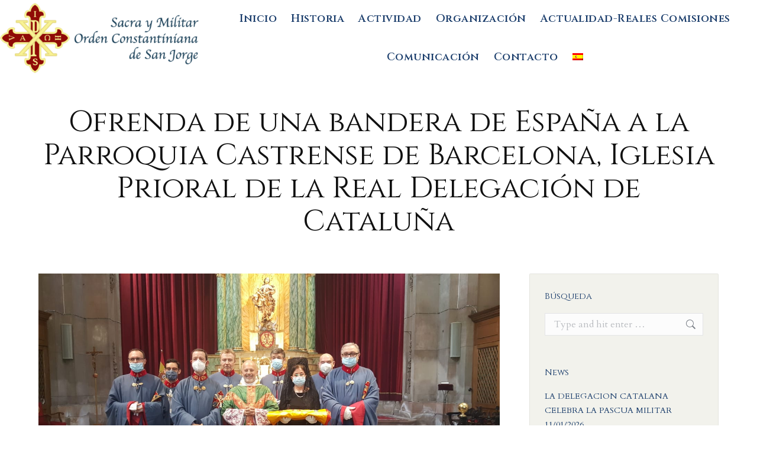

--- FILE ---
content_type: text/html; charset=UTF-8
request_url: https://ordenconstantiniana.org/ofrenda-de-una-bandera-de-espana-a-la-parroquia-castrense-de-barcelona-iglesia-prioral-de-la-real-delegacion-de-cataluna/
body_size: 18720
content:
<!DOCTYPE html>
<!--[if !(IE 6) | !(IE 7) | !(IE 8)  ]><!-->
<html lang="es-ES" class="no-js">
<!--<![endif]-->
<head>
	<meta charset="UTF-8" />
		<meta name="viewport" content="width=device-width, initial-scale=1, maximum-scale=1, user-scalable=0">
		<meta name="theme-color" content="#e31a18"/>	<link rel="profile" href="https://gmpg.org/xfn/11" />
	<meta name='robots' content='index, follow, max-image-preview:large, max-snippet:-1, max-video-preview:-1' />
<link rel="alternate" hreflang="es-es" href="https://ordenconstantiniana.org/ofrenda-de-una-bandera-de-espana-a-la-parroquia-castrense-de-barcelona-iglesia-prioral-de-la-real-delegacion-de-cataluna/" />
<link rel="alternate" hreflang="x-default" href="https://ordenconstantiniana.org/ofrenda-de-una-bandera-de-espana-a-la-parroquia-castrense-de-barcelona-iglesia-prioral-de-la-real-delegacion-de-cataluna/" />

	<!-- This site is optimized with the Yoast SEO Premium plugin v20.2 (Yoast SEO v25.5) - https://yoast.com/wordpress/plugins/seo/ -->
	<title>Ofrenda de una bandera de España a la Parroquia Castrense de Barcelona, Iglesia Prioral de la Real Delegación de Cataluña - Orden Constantiniana - SACRA Y MILITAR ORDEN CONSTANTINIANA DE SAN JORGE</title>
	<link rel="canonical" href="https://ordenconstantiniana.org/ofrenda-de-una-bandera-de-espana-a-la-parroquia-castrense-de-barcelona-iglesia-prioral-de-la-real-delegacion-de-cataluna/" />
	<meta property="og:locale" content="es_ES" />
	<meta property="og:type" content="article" />
	<meta property="og:title" content="Ofrenda de una bandera de España a la Parroquia Castrense de Barcelona, Iglesia Prioral de la Real Delegación de Cataluña" />
	<meta property="og:description" content="El pasado 5 de julio, atendiendo favorablemente una iniciativa de D. Javier Orpinell Marco, Párroco de la Parroquia Castrense de la Inmaculada Concepción de la Ciudadela de Barcelona y Prior de la Real Delegación en el Principado de Cataluña de la Orden Constantiniana, tuvo lugar la solemne entrega de una bandera de España que ha&hellip;" />
	<meta property="og:url" content="https://ordenconstantiniana.org/ofrenda-de-una-bandera-de-espana-a-la-parroquia-castrense-de-barcelona-iglesia-prioral-de-la-real-delegacion-de-cataluna/" />
	<meta property="og:site_name" content="Orden Constantiniana - SACRA Y MILITAR ORDEN CONSTANTINIANA DE SAN JORGE" />
	<meta property="article:publisher" content="https://www.facebook.com/Orden-Constantiniana-de-San-Jorge-Comisi%c3%b3n-del-Reino-de-Espa%c3%b1a-100963701588420/" />
	<meta property="article:published_time" content="2020-07-05T08:19:19+00:00" />
	<meta property="article:modified_time" content="2020-07-30T14:43:28+00:00" />
	<meta property="og:image" content="https://ordenconstantiniana.org/wp-content/uploads/2020/07/WhatsApp-Image-2020-07-05-at-17.20.53-1.jpeg" />
	<meta property="og:image:width" content="1328" />
	<meta property="og:image:height" content="747" />
	<meta property="og:image:type" content="image/jpeg" />
	<meta name="author" content="Orden Constantiniana" />
	<meta name="twitter:card" content="summary_large_image" />
	<meta name="twitter:label1" content="Escrito por" />
	<meta name="twitter:data1" content="Orden Constantiniana" />
	<meta name="twitter:label2" content="Tiempo de lectura" />
	<meta name="twitter:data2" content="2 minutos" />
	<script type="application/ld+json" class="yoast-schema-graph">{"@context":"https://schema.org","@graph":[{"@type":"Article","@id":"https://ordenconstantiniana.org/ofrenda-de-una-bandera-de-espana-a-la-parroquia-castrense-de-barcelona-iglesia-prioral-de-la-real-delegacion-de-cataluna/#article","isPartOf":{"@id":"https://ordenconstantiniana.org/ofrenda-de-una-bandera-de-espana-a-la-parroquia-castrense-de-barcelona-iglesia-prioral-de-la-real-delegacion-de-cataluna/"},"author":{"name":"Orden Constantiniana","@id":"https://ordenconstantiniana.org/#/schema/person/602bbdf5867be3abdc6991c748b87178"},"headline":"Ofrenda de una bandera de España a la Parroquia Castrense de Barcelona, Iglesia Prioral de la Real Delegación de Cataluña","datePublished":"2020-07-05T08:19:19+00:00","dateModified":"2020-07-30T14:43:28+00:00","mainEntityOfPage":{"@id":"https://ordenconstantiniana.org/ofrenda-de-una-bandera-de-espana-a-la-parroquia-castrense-de-barcelona-iglesia-prioral-de-la-real-delegacion-de-cataluna/"},"wordCount":446,"publisher":{"@id":"https://ordenconstantiniana.org/#organization"},"image":{"@id":"https://ordenconstantiniana.org/ofrenda-de-una-bandera-de-espana-a-la-parroquia-castrense-de-barcelona-iglesia-prioral-de-la-real-delegacion-de-cataluna/#primaryimage"},"thumbnailUrl":"https://ordenconstantiniana.org/wp-content/uploads/2020/07/WhatsApp-Image-2020-07-05-at-17.20.53-1.jpeg","articleSection":["Noticias","Real Comisión para España"],"inLanguage":"es"},{"@type":"WebPage","@id":"https://ordenconstantiniana.org/ofrenda-de-una-bandera-de-espana-a-la-parroquia-castrense-de-barcelona-iglesia-prioral-de-la-real-delegacion-de-cataluna/","url":"https://ordenconstantiniana.org/ofrenda-de-una-bandera-de-espana-a-la-parroquia-castrense-de-barcelona-iglesia-prioral-de-la-real-delegacion-de-cataluna/","name":"Ofrenda de una bandera de España a la Parroquia Castrense de Barcelona, Iglesia Prioral de la Real Delegación de Cataluña - Orden Constantiniana - SACRA Y MILITAR ORDEN CONSTANTINIANA DE SAN JORGE","isPartOf":{"@id":"https://ordenconstantiniana.org/#website"},"primaryImageOfPage":{"@id":"https://ordenconstantiniana.org/ofrenda-de-una-bandera-de-espana-a-la-parroquia-castrense-de-barcelona-iglesia-prioral-de-la-real-delegacion-de-cataluna/#primaryimage"},"image":{"@id":"https://ordenconstantiniana.org/ofrenda-de-una-bandera-de-espana-a-la-parroquia-castrense-de-barcelona-iglesia-prioral-de-la-real-delegacion-de-cataluna/#primaryimage"},"thumbnailUrl":"https://ordenconstantiniana.org/wp-content/uploads/2020/07/WhatsApp-Image-2020-07-05-at-17.20.53-1.jpeg","datePublished":"2020-07-05T08:19:19+00:00","dateModified":"2020-07-30T14:43:28+00:00","breadcrumb":{"@id":"https://ordenconstantiniana.org/ofrenda-de-una-bandera-de-espana-a-la-parroquia-castrense-de-barcelona-iglesia-prioral-de-la-real-delegacion-de-cataluna/#breadcrumb"},"inLanguage":"es","potentialAction":[{"@type":"ReadAction","target":["https://ordenconstantiniana.org/ofrenda-de-una-bandera-de-espana-a-la-parroquia-castrense-de-barcelona-iglesia-prioral-de-la-real-delegacion-de-cataluna/"]}]},{"@type":"ImageObject","inLanguage":"es","@id":"https://ordenconstantiniana.org/ofrenda-de-una-bandera-de-espana-a-la-parroquia-castrense-de-barcelona-iglesia-prioral-de-la-real-delegacion-de-cataluna/#primaryimage","url":"https://ordenconstantiniana.org/wp-content/uploads/2020/07/WhatsApp-Image-2020-07-05-at-17.20.53-1.jpeg","contentUrl":"https://ordenconstantiniana.org/wp-content/uploads/2020/07/WhatsApp-Image-2020-07-05-at-17.20.53-1.jpeg","width":1328,"height":747},{"@type":"BreadcrumbList","@id":"https://ordenconstantiniana.org/ofrenda-de-una-bandera-de-espana-a-la-parroquia-castrense-de-barcelona-iglesia-prioral-de-la-real-delegacion-de-cataluna/#breadcrumb","itemListElement":[{"@type":"ListItem","position":1,"name":"Portada","item":"https://ordenconstantiniana.org/"},{"@type":"ListItem","position":2,"name":"Ofrenda de una bandera de España a la Parroquia Castrense de Barcelona, Iglesia Prioral de la Real Delegación de Cataluña"}]},{"@type":"WebSite","@id":"https://ordenconstantiniana.org/#website","url":"https://ordenconstantiniana.org/","name":"Orden Constantiniana - SACRA Y MILITAR ORDEN CONSTANTINIANA DE SAN JORGE","description":"Web Oficial de la Sacra y Militar Orden Constantiniana de San Jorge","publisher":{"@id":"https://ordenconstantiniana.org/#organization"},"potentialAction":[{"@type":"SearchAction","target":{"@type":"EntryPoint","urlTemplate":"https://ordenconstantiniana.org/?s={search_term_string}"},"query-input":{"@type":"PropertyValueSpecification","valueRequired":true,"valueName":"search_term_string"}}],"inLanguage":"es"},{"@type":"Organization","@id":"https://ordenconstantiniana.org/#organization","name":"SACRA y MILITAR ORDEN CONSTANTINIANA de SAN JORGE","url":"https://ordenconstantiniana.org/","logo":{"@type":"ImageObject","inLanguage":"es","@id":"https://ordenconstantiniana.org/#/schema/logo/image/","url":"https://ordenconstantiniana.org/wp-content/uploads/2018/02/logo-smocsj.png","contentUrl":"https://ordenconstantiniana.org/wp-content/uploads/2018/02/logo-smocsj.png","width":"737","height":"206","caption":"SACRA y MILITAR ORDEN CONSTANTINIANA de SAN JORGE"},"image":{"@id":"https://ordenconstantiniana.org/#/schema/logo/image/"},"sameAs":["https://www.facebook.com/Orden-Constantiniana-de-San-Jorge-Comisión-del-Reino-de-España-100963701588420/"]},{"@type":"Person","@id":"https://ordenconstantiniana.org/#/schema/person/602bbdf5867be3abdc6991c748b87178","name":"Orden Constantiniana"}]}</script>
	<!-- / Yoast SEO Premium plugin. -->


<link rel='dns-prefetch' href='//fonts.googleapis.com' />
<link rel="alternate" type="application/rss+xml" title="Orden Constantiniana - SACRA Y MILITAR ORDEN CONSTANTINIANA DE SAN JORGE &raquo; Feed" href="https://ordenconstantiniana.org/feed/" />
<link rel="alternate" type="application/rss+xml" title="Orden Constantiniana - SACRA Y MILITAR ORDEN CONSTANTINIANA DE SAN JORGE &raquo; Feed de los comentarios" href="https://ordenconstantiniana.org/comments/feed/" />
<script>
window._wpemojiSettings = {"baseUrl":"https:\/\/s.w.org\/images\/core\/emoji\/15.0.3\/72x72\/","ext":".png","svgUrl":"https:\/\/s.w.org\/images\/core\/emoji\/15.0.3\/svg\/","svgExt":".svg","source":{"concatemoji":"https:\/\/ordenconstantiniana.org\/wp-includes\/js\/wp-emoji-release.min.js?ver=6.6.4"}};
/*! This file is auto-generated */
!function(i,n){var o,s,e;function c(e){try{var t={supportTests:e,timestamp:(new Date).valueOf()};sessionStorage.setItem(o,JSON.stringify(t))}catch(e){}}function p(e,t,n){e.clearRect(0,0,e.canvas.width,e.canvas.height),e.fillText(t,0,0);var t=new Uint32Array(e.getImageData(0,0,e.canvas.width,e.canvas.height).data),r=(e.clearRect(0,0,e.canvas.width,e.canvas.height),e.fillText(n,0,0),new Uint32Array(e.getImageData(0,0,e.canvas.width,e.canvas.height).data));return t.every(function(e,t){return e===r[t]})}function u(e,t,n){switch(t){case"flag":return n(e,"\ud83c\udff3\ufe0f\u200d\u26a7\ufe0f","\ud83c\udff3\ufe0f\u200b\u26a7\ufe0f")?!1:!n(e,"\ud83c\uddfa\ud83c\uddf3","\ud83c\uddfa\u200b\ud83c\uddf3")&&!n(e,"\ud83c\udff4\udb40\udc67\udb40\udc62\udb40\udc65\udb40\udc6e\udb40\udc67\udb40\udc7f","\ud83c\udff4\u200b\udb40\udc67\u200b\udb40\udc62\u200b\udb40\udc65\u200b\udb40\udc6e\u200b\udb40\udc67\u200b\udb40\udc7f");case"emoji":return!n(e,"\ud83d\udc26\u200d\u2b1b","\ud83d\udc26\u200b\u2b1b")}return!1}function f(e,t,n){var r="undefined"!=typeof WorkerGlobalScope&&self instanceof WorkerGlobalScope?new OffscreenCanvas(300,150):i.createElement("canvas"),a=r.getContext("2d",{willReadFrequently:!0}),o=(a.textBaseline="top",a.font="600 32px Arial",{});return e.forEach(function(e){o[e]=t(a,e,n)}),o}function t(e){var t=i.createElement("script");t.src=e,t.defer=!0,i.head.appendChild(t)}"undefined"!=typeof Promise&&(o="wpEmojiSettingsSupports",s=["flag","emoji"],n.supports={everything:!0,everythingExceptFlag:!0},e=new Promise(function(e){i.addEventListener("DOMContentLoaded",e,{once:!0})}),new Promise(function(t){var n=function(){try{var e=JSON.parse(sessionStorage.getItem(o));if("object"==typeof e&&"number"==typeof e.timestamp&&(new Date).valueOf()<e.timestamp+604800&&"object"==typeof e.supportTests)return e.supportTests}catch(e){}return null}();if(!n){if("undefined"!=typeof Worker&&"undefined"!=typeof OffscreenCanvas&&"undefined"!=typeof URL&&URL.createObjectURL&&"undefined"!=typeof Blob)try{var e="postMessage("+f.toString()+"("+[JSON.stringify(s),u.toString(),p.toString()].join(",")+"));",r=new Blob([e],{type:"text/javascript"}),a=new Worker(URL.createObjectURL(r),{name:"wpTestEmojiSupports"});return void(a.onmessage=function(e){c(n=e.data),a.terminate(),t(n)})}catch(e){}c(n=f(s,u,p))}t(n)}).then(function(e){for(var t in e)n.supports[t]=e[t],n.supports.everything=n.supports.everything&&n.supports[t],"flag"!==t&&(n.supports.everythingExceptFlag=n.supports.everythingExceptFlag&&n.supports[t]);n.supports.everythingExceptFlag=n.supports.everythingExceptFlag&&!n.supports.flag,n.DOMReady=!1,n.readyCallback=function(){n.DOMReady=!0}}).then(function(){return e}).then(function(){var e;n.supports.everything||(n.readyCallback(),(e=n.source||{}).concatemoji?t(e.concatemoji):e.wpemoji&&e.twemoji&&(t(e.twemoji),t(e.wpemoji)))}))}((window,document),window._wpemojiSettings);
</script>
<style id='wp-emoji-styles-inline-css'>

	img.wp-smiley, img.emoji {
		display: inline !important;
		border: none !important;
		box-shadow: none !important;
		height: 1em !important;
		width: 1em !important;
		margin: 0 0.07em !important;
		vertical-align: -0.1em !important;
		background: none !important;
		padding: 0 !important;
	}
</style>
<link rel='stylesheet' id='wp-block-library-css' href='https://ordenconstantiniana.org/wp-includes/css/dist/block-library/style.min.css?ver=6.6.4' media='all' />
<style id='wp-block-library-theme-inline-css'>
.wp-block-audio :where(figcaption){color:#555;font-size:13px;text-align:center}.is-dark-theme .wp-block-audio :where(figcaption){color:#ffffffa6}.wp-block-audio{margin:0 0 1em}.wp-block-code{border:1px solid #ccc;border-radius:4px;font-family:Menlo,Consolas,monaco,monospace;padding:.8em 1em}.wp-block-embed :where(figcaption){color:#555;font-size:13px;text-align:center}.is-dark-theme .wp-block-embed :where(figcaption){color:#ffffffa6}.wp-block-embed{margin:0 0 1em}.blocks-gallery-caption{color:#555;font-size:13px;text-align:center}.is-dark-theme .blocks-gallery-caption{color:#ffffffa6}:root :where(.wp-block-image figcaption){color:#555;font-size:13px;text-align:center}.is-dark-theme :root :where(.wp-block-image figcaption){color:#ffffffa6}.wp-block-image{margin:0 0 1em}.wp-block-pullquote{border-bottom:4px solid;border-top:4px solid;color:currentColor;margin-bottom:1.75em}.wp-block-pullquote cite,.wp-block-pullquote footer,.wp-block-pullquote__citation{color:currentColor;font-size:.8125em;font-style:normal;text-transform:uppercase}.wp-block-quote{border-left:.25em solid;margin:0 0 1.75em;padding-left:1em}.wp-block-quote cite,.wp-block-quote footer{color:currentColor;font-size:.8125em;font-style:normal;position:relative}.wp-block-quote.has-text-align-right{border-left:none;border-right:.25em solid;padding-left:0;padding-right:1em}.wp-block-quote.has-text-align-center{border:none;padding-left:0}.wp-block-quote.is-large,.wp-block-quote.is-style-large,.wp-block-quote.is-style-plain{border:none}.wp-block-search .wp-block-search__label{font-weight:700}.wp-block-search__button{border:1px solid #ccc;padding:.375em .625em}:where(.wp-block-group.has-background){padding:1.25em 2.375em}.wp-block-separator.has-css-opacity{opacity:.4}.wp-block-separator{border:none;border-bottom:2px solid;margin-left:auto;margin-right:auto}.wp-block-separator.has-alpha-channel-opacity{opacity:1}.wp-block-separator:not(.is-style-wide):not(.is-style-dots){width:100px}.wp-block-separator.has-background:not(.is-style-dots){border-bottom:none;height:1px}.wp-block-separator.has-background:not(.is-style-wide):not(.is-style-dots){height:2px}.wp-block-table{margin:0 0 1em}.wp-block-table td,.wp-block-table th{word-break:normal}.wp-block-table :where(figcaption){color:#555;font-size:13px;text-align:center}.is-dark-theme .wp-block-table :where(figcaption){color:#ffffffa6}.wp-block-video :where(figcaption){color:#555;font-size:13px;text-align:center}.is-dark-theme .wp-block-video :where(figcaption){color:#ffffffa6}.wp-block-video{margin:0 0 1em}:root :where(.wp-block-template-part.has-background){margin-bottom:0;margin-top:0;padding:1.25em 2.375em}
</style>
<style id='classic-theme-styles-inline-css'>
/*! This file is auto-generated */
.wp-block-button__link{color:#fff;background-color:#32373c;border-radius:9999px;box-shadow:none;text-decoration:none;padding:calc(.667em + 2px) calc(1.333em + 2px);font-size:1.125em}.wp-block-file__button{background:#32373c;color:#fff;text-decoration:none}
</style>
<style id='global-styles-inline-css'>
:root{--wp--preset--aspect-ratio--square: 1;--wp--preset--aspect-ratio--4-3: 4/3;--wp--preset--aspect-ratio--3-4: 3/4;--wp--preset--aspect-ratio--3-2: 3/2;--wp--preset--aspect-ratio--2-3: 2/3;--wp--preset--aspect-ratio--16-9: 16/9;--wp--preset--aspect-ratio--9-16: 9/16;--wp--preset--color--black: #000000;--wp--preset--color--cyan-bluish-gray: #abb8c3;--wp--preset--color--white: #FFF;--wp--preset--color--pale-pink: #f78da7;--wp--preset--color--vivid-red: #cf2e2e;--wp--preset--color--luminous-vivid-orange: #ff6900;--wp--preset--color--luminous-vivid-amber: #fcb900;--wp--preset--color--light-green-cyan: #7bdcb5;--wp--preset--color--vivid-green-cyan: #00d084;--wp--preset--color--pale-cyan-blue: #8ed1fc;--wp--preset--color--vivid-cyan-blue: #0693e3;--wp--preset--color--vivid-purple: #9b51e0;--wp--preset--color--accent: #e31a18;--wp--preset--color--dark-gray: #111;--wp--preset--color--light-gray: #767676;--wp--preset--gradient--vivid-cyan-blue-to-vivid-purple: linear-gradient(135deg,rgba(6,147,227,1) 0%,rgb(155,81,224) 100%);--wp--preset--gradient--light-green-cyan-to-vivid-green-cyan: linear-gradient(135deg,rgb(122,220,180) 0%,rgb(0,208,130) 100%);--wp--preset--gradient--luminous-vivid-amber-to-luminous-vivid-orange: linear-gradient(135deg,rgba(252,185,0,1) 0%,rgba(255,105,0,1) 100%);--wp--preset--gradient--luminous-vivid-orange-to-vivid-red: linear-gradient(135deg,rgba(255,105,0,1) 0%,rgb(207,46,46) 100%);--wp--preset--gradient--very-light-gray-to-cyan-bluish-gray: linear-gradient(135deg,rgb(238,238,238) 0%,rgb(169,184,195) 100%);--wp--preset--gradient--cool-to-warm-spectrum: linear-gradient(135deg,rgb(74,234,220) 0%,rgb(151,120,209) 20%,rgb(207,42,186) 40%,rgb(238,44,130) 60%,rgb(251,105,98) 80%,rgb(254,248,76) 100%);--wp--preset--gradient--blush-light-purple: linear-gradient(135deg,rgb(255,206,236) 0%,rgb(152,150,240) 100%);--wp--preset--gradient--blush-bordeaux: linear-gradient(135deg,rgb(254,205,165) 0%,rgb(254,45,45) 50%,rgb(107,0,62) 100%);--wp--preset--gradient--luminous-dusk: linear-gradient(135deg,rgb(255,203,112) 0%,rgb(199,81,192) 50%,rgb(65,88,208) 100%);--wp--preset--gradient--pale-ocean: linear-gradient(135deg,rgb(255,245,203) 0%,rgb(182,227,212) 50%,rgb(51,167,181) 100%);--wp--preset--gradient--electric-grass: linear-gradient(135deg,rgb(202,248,128) 0%,rgb(113,206,126) 100%);--wp--preset--gradient--midnight: linear-gradient(135deg,rgb(2,3,129) 0%,rgb(40,116,252) 100%);--wp--preset--font-size--small: 13px;--wp--preset--font-size--medium: 20px;--wp--preset--font-size--large: 36px;--wp--preset--font-size--x-large: 42px;--wp--preset--spacing--20: 0.44rem;--wp--preset--spacing--30: 0.67rem;--wp--preset--spacing--40: 1rem;--wp--preset--spacing--50: 1.5rem;--wp--preset--spacing--60: 2.25rem;--wp--preset--spacing--70: 3.38rem;--wp--preset--spacing--80: 5.06rem;--wp--preset--shadow--natural: 6px 6px 9px rgba(0, 0, 0, 0.2);--wp--preset--shadow--deep: 12px 12px 50px rgba(0, 0, 0, 0.4);--wp--preset--shadow--sharp: 6px 6px 0px rgba(0, 0, 0, 0.2);--wp--preset--shadow--outlined: 6px 6px 0px -3px rgba(255, 255, 255, 1), 6px 6px rgba(0, 0, 0, 1);--wp--preset--shadow--crisp: 6px 6px 0px rgba(0, 0, 0, 1);}:where(.is-layout-flex){gap: 0.5em;}:where(.is-layout-grid){gap: 0.5em;}body .is-layout-flex{display: flex;}.is-layout-flex{flex-wrap: wrap;align-items: center;}.is-layout-flex > :is(*, div){margin: 0;}body .is-layout-grid{display: grid;}.is-layout-grid > :is(*, div){margin: 0;}:where(.wp-block-columns.is-layout-flex){gap: 2em;}:where(.wp-block-columns.is-layout-grid){gap: 2em;}:where(.wp-block-post-template.is-layout-flex){gap: 1.25em;}:where(.wp-block-post-template.is-layout-grid){gap: 1.25em;}.has-black-color{color: var(--wp--preset--color--black) !important;}.has-cyan-bluish-gray-color{color: var(--wp--preset--color--cyan-bluish-gray) !important;}.has-white-color{color: var(--wp--preset--color--white) !important;}.has-pale-pink-color{color: var(--wp--preset--color--pale-pink) !important;}.has-vivid-red-color{color: var(--wp--preset--color--vivid-red) !important;}.has-luminous-vivid-orange-color{color: var(--wp--preset--color--luminous-vivid-orange) !important;}.has-luminous-vivid-amber-color{color: var(--wp--preset--color--luminous-vivid-amber) !important;}.has-light-green-cyan-color{color: var(--wp--preset--color--light-green-cyan) !important;}.has-vivid-green-cyan-color{color: var(--wp--preset--color--vivid-green-cyan) !important;}.has-pale-cyan-blue-color{color: var(--wp--preset--color--pale-cyan-blue) !important;}.has-vivid-cyan-blue-color{color: var(--wp--preset--color--vivid-cyan-blue) !important;}.has-vivid-purple-color{color: var(--wp--preset--color--vivid-purple) !important;}.has-black-background-color{background-color: var(--wp--preset--color--black) !important;}.has-cyan-bluish-gray-background-color{background-color: var(--wp--preset--color--cyan-bluish-gray) !important;}.has-white-background-color{background-color: var(--wp--preset--color--white) !important;}.has-pale-pink-background-color{background-color: var(--wp--preset--color--pale-pink) !important;}.has-vivid-red-background-color{background-color: var(--wp--preset--color--vivid-red) !important;}.has-luminous-vivid-orange-background-color{background-color: var(--wp--preset--color--luminous-vivid-orange) !important;}.has-luminous-vivid-amber-background-color{background-color: var(--wp--preset--color--luminous-vivid-amber) !important;}.has-light-green-cyan-background-color{background-color: var(--wp--preset--color--light-green-cyan) !important;}.has-vivid-green-cyan-background-color{background-color: var(--wp--preset--color--vivid-green-cyan) !important;}.has-pale-cyan-blue-background-color{background-color: var(--wp--preset--color--pale-cyan-blue) !important;}.has-vivid-cyan-blue-background-color{background-color: var(--wp--preset--color--vivid-cyan-blue) !important;}.has-vivid-purple-background-color{background-color: var(--wp--preset--color--vivid-purple) !important;}.has-black-border-color{border-color: var(--wp--preset--color--black) !important;}.has-cyan-bluish-gray-border-color{border-color: var(--wp--preset--color--cyan-bluish-gray) !important;}.has-white-border-color{border-color: var(--wp--preset--color--white) !important;}.has-pale-pink-border-color{border-color: var(--wp--preset--color--pale-pink) !important;}.has-vivid-red-border-color{border-color: var(--wp--preset--color--vivid-red) !important;}.has-luminous-vivid-orange-border-color{border-color: var(--wp--preset--color--luminous-vivid-orange) !important;}.has-luminous-vivid-amber-border-color{border-color: var(--wp--preset--color--luminous-vivid-amber) !important;}.has-light-green-cyan-border-color{border-color: var(--wp--preset--color--light-green-cyan) !important;}.has-vivid-green-cyan-border-color{border-color: var(--wp--preset--color--vivid-green-cyan) !important;}.has-pale-cyan-blue-border-color{border-color: var(--wp--preset--color--pale-cyan-blue) !important;}.has-vivid-cyan-blue-border-color{border-color: var(--wp--preset--color--vivid-cyan-blue) !important;}.has-vivid-purple-border-color{border-color: var(--wp--preset--color--vivid-purple) !important;}.has-vivid-cyan-blue-to-vivid-purple-gradient-background{background: var(--wp--preset--gradient--vivid-cyan-blue-to-vivid-purple) !important;}.has-light-green-cyan-to-vivid-green-cyan-gradient-background{background: var(--wp--preset--gradient--light-green-cyan-to-vivid-green-cyan) !important;}.has-luminous-vivid-amber-to-luminous-vivid-orange-gradient-background{background: var(--wp--preset--gradient--luminous-vivid-amber-to-luminous-vivid-orange) !important;}.has-luminous-vivid-orange-to-vivid-red-gradient-background{background: var(--wp--preset--gradient--luminous-vivid-orange-to-vivid-red) !important;}.has-very-light-gray-to-cyan-bluish-gray-gradient-background{background: var(--wp--preset--gradient--very-light-gray-to-cyan-bluish-gray) !important;}.has-cool-to-warm-spectrum-gradient-background{background: var(--wp--preset--gradient--cool-to-warm-spectrum) !important;}.has-blush-light-purple-gradient-background{background: var(--wp--preset--gradient--blush-light-purple) !important;}.has-blush-bordeaux-gradient-background{background: var(--wp--preset--gradient--blush-bordeaux) !important;}.has-luminous-dusk-gradient-background{background: var(--wp--preset--gradient--luminous-dusk) !important;}.has-pale-ocean-gradient-background{background: var(--wp--preset--gradient--pale-ocean) !important;}.has-electric-grass-gradient-background{background: var(--wp--preset--gradient--electric-grass) !important;}.has-midnight-gradient-background{background: var(--wp--preset--gradient--midnight) !important;}.has-small-font-size{font-size: var(--wp--preset--font-size--small) !important;}.has-medium-font-size{font-size: var(--wp--preset--font-size--medium) !important;}.has-large-font-size{font-size: var(--wp--preset--font-size--large) !important;}.has-x-large-font-size{font-size: var(--wp--preset--font-size--x-large) !important;}
:where(.wp-block-post-template.is-layout-flex){gap: 1.25em;}:where(.wp-block-post-template.is-layout-grid){gap: 1.25em;}
:where(.wp-block-columns.is-layout-flex){gap: 2em;}:where(.wp-block-columns.is-layout-grid){gap: 2em;}
:root :where(.wp-block-pullquote){font-size: 1.5em;line-height: 1.6;}
</style>
<link rel='stylesheet' id='contact-form-7-css' href='https://ordenconstantiniana.org/wp-content/plugins/contact-form-7/includes/css/styles.css?ver=6.0' media='all' />
<link rel='stylesheet' id='wpml-legacy-post-translations-0-css' href='https://ordenconstantiniana.org/wp-content/plugins/sitepress-multilingual-cms/templates/language-switchers/legacy-post-translations/style.min.css?ver=1' media='all' />
<link rel='stylesheet' id='wpml-menu-item-0-css' href='https://ordenconstantiniana.org/wp-content/plugins/sitepress-multilingual-cms/templates/language-switchers/menu-item/style.min.css?ver=1' media='all' />
<link rel='stylesheet' id='cms-navigation-style-base-css' href='https://ordenconstantiniana.org/wp-content/plugins/wpml-cms-nav/res/css/cms-navigation-base.css?ver=1.5.2' media='screen' />
<link rel='stylesheet' id='cms-navigation-style-css' href='https://ordenconstantiniana.org/wp-content/plugins/wpml-cms-nav/res/css/cms-navigation.css?ver=1.5.2' media='screen' />
<link rel='stylesheet' id='the7-font-css' href='https://ordenconstantiniana.org/wp-content/themes/dt-the7/fonts/icomoon-the7-font/icomoon-the7-font.min.css?ver=12.1.0' media='all' />
<link rel='stylesheet' id='the7-awesome-fonts-css' href='https://ordenconstantiniana.org/wp-content/themes/dt-the7/fonts/FontAwesome/css/all.min.css?ver=12.1.0' media='all' />
<link rel='stylesheet' id='the7-awesome-fonts-back-css' href='https://ordenconstantiniana.org/wp-content/themes/dt-the7/fonts/FontAwesome/back-compat.min.css?ver=12.1.0' media='all' />
<link rel='stylesheet' id='the7-Defaults-css' href='https://ordenconstantiniana.org/wp-content/uploads/smile_fonts/Defaults/Defaults.css?ver=6.6.4' media='all' />
<link rel='stylesheet' id='dt-web-fonts-css' href='https://fonts.googleapis.com/css?family=Alegreya+SC:400,600,700%7CCinzel:400,600,700%7CRoboto:400,600,700%7CAlegreya+Sans+SC:400,600,700%7CCardo:400,600,700&#038;display=swap' media='all' />
<link rel='stylesheet' id='dt-main-css' href='https://ordenconstantiniana.org/wp-content/themes/dt-the7/css/main.min.css?ver=12.1.0' media='all' />
<link rel='stylesheet' id='the7-custom-scrollbar-css' href='https://ordenconstantiniana.org/wp-content/themes/dt-the7/lib/custom-scrollbar/custom-scrollbar.min.css?ver=12.1.0' media='all' />
<link rel='stylesheet' id='the7-wpbakery-css' href='https://ordenconstantiniana.org/wp-content/themes/dt-the7/css/wpbakery.min.css?ver=12.1.0' media='all' />
<link rel='stylesheet' id='the7-core-css' href='https://ordenconstantiniana.org/wp-content/plugins/dt-the7-core/assets/css/post-type.min.css?ver=2.7.11' media='all' />
<link rel='stylesheet' id='the7-css-vars-css' href='https://ordenconstantiniana.org/wp-content/uploads/the7-css/css-vars.css?ver=4d1c0aae93d7' media='all' />
<link rel='stylesheet' id='dt-custom-css' href='https://ordenconstantiniana.org/wp-content/uploads/the7-css/custom.css?ver=4d1c0aae93d7' media='all' />
<link rel='stylesheet' id='dt-media-css' href='https://ordenconstantiniana.org/wp-content/uploads/the7-css/media.css?ver=4d1c0aae93d7' media='all' />
<link rel='stylesheet' id='the7-mega-menu-css' href='https://ordenconstantiniana.org/wp-content/uploads/the7-css/mega-menu.css?ver=4d1c0aae93d7' media='all' />
<link rel='stylesheet' id='the7-elements-albums-portfolio-css' href='https://ordenconstantiniana.org/wp-content/uploads/the7-css/the7-elements-albums-portfolio.css?ver=4d1c0aae93d7' media='all' />
<link rel='stylesheet' id='the7-elements-css' href='https://ordenconstantiniana.org/wp-content/uploads/the7-css/post-type-dynamic.css?ver=4d1c0aae93d7' media='all' />
<link rel='stylesheet' id='style-css' href='https://ordenconstantiniana.org/wp-content/themes/dt-the7/style.css?ver=12.1.0' media='all' />
<script src="https://ordenconstantiniana.org/wp-includes/js/jquery/jquery.min.js?ver=3.7.1" id="jquery-core-js"></script>
<script src="https://ordenconstantiniana.org/wp-includes/js/jquery/jquery-migrate.min.js?ver=3.4.1" id="jquery-migrate-js"></script>
<script id="wpml-cookie-js-extra">
var wpml_cookies = {"wp-wpml_current_language":{"value":"es","expires":1,"path":"\/"}};
var wpml_cookies = {"wp-wpml_current_language":{"value":"es","expires":1,"path":"\/"}};
</script>
<script src="https://ordenconstantiniana.org/wp-content/plugins/sitepress-multilingual-cms/res/js/cookies/language-cookie.js?ver=4.6.7" id="wpml-cookie-js"></script>
<script src="//ordenconstantiniana.org/wp-content/plugins/revslider/sr6/assets/js/rbtools.min.js?ver=6.7.20" async id="tp-tools-js"></script>
<script src="//ordenconstantiniana.org/wp-content/plugins/revslider/sr6/assets/js/rs6.min.js?ver=6.7.20" async id="revmin-js"></script>
<script id="dt-above-fold-js-extra">
var dtLocal = {"themeUrl":"https:\/\/ordenconstantiniana.org\/wp-content\/themes\/dt-the7","passText":"To view this protected post, enter the password below:","moreButtonText":{"loading":"Loading...","loadMore":"Load more"},"postID":"12346","ajaxurl":"https:\/\/ordenconstantiniana.org\/wp-admin\/admin-ajax.php","REST":{"baseUrl":"https:\/\/ordenconstantiniana.org\/wp-json\/the7\/v1","endpoints":{"sendMail":"\/send-mail"}},"contactMessages":{"required":"One or more fields have an error. Please check and try again.","terms":"Please accept the privacy policy.","fillTheCaptchaError":"Please, fill the captcha."},"captchaSiteKey":"","ajaxNonce":"3564ead00d","pageData":"","themeSettings":{"smoothScroll":"off","lazyLoading":false,"desktopHeader":{"height":110},"ToggleCaptionEnabled":"disabled","ToggleCaption":"Navigation","floatingHeader":{"showAfter":94,"showMenu":false,"height":83,"logo":{"showLogo":true,"html":"<img class=\" preload-me\" src=\"https:\/\/ordenconstantiniana.org\/wp-content\/uploads\/2018\/02\/Cruz-SMOCSJ-Vectorizada.png\" srcset=\"https:\/\/ordenconstantiniana.org\/wp-content\/uploads\/2018\/02\/Cruz-SMOCSJ-Vectorizada.png 200w\" width=\"200\" height=\"206\"   sizes=\"200px\" alt=\"Orden Constantiniana - SACRA Y MILITAR ORDEN CONSTANTINIANA DE SAN JORGE\" \/>","url":"https:\/\/ordenconstantiniana.org\/"}},"topLine":{"floatingTopLine":{"logo":{"showLogo":false,"html":""}}},"mobileHeader":{"firstSwitchPoint":1025,"secondSwitchPoint":700,"firstSwitchPointHeight":60,"secondSwitchPointHeight":60,"mobileToggleCaptionEnabled":"disabled","mobileToggleCaption":"Men\u00fa"},"stickyMobileHeaderFirstSwitch":{"logo":{"html":"<img class=\" preload-me\" src=\"https:\/\/ordenconstantiniana.org\/wp-content\/uploads\/2018\/02\/Cruz-SMOCSJ-Vectorizada.png\" srcset=\"https:\/\/ordenconstantiniana.org\/wp-content\/uploads\/2018\/02\/Cruz-SMOCSJ-Vectorizada.png 200w\" width=\"200\" height=\"206\"   sizes=\"200px\" alt=\"Orden Constantiniana - SACRA Y MILITAR ORDEN CONSTANTINIANA DE SAN JORGE\" \/>"}},"stickyMobileHeaderSecondSwitch":{"logo":{"html":"<img class=\" preload-me\" src=\"https:\/\/ordenconstantiniana.org\/wp-content\/uploads\/2018\/02\/Cruz-SMOCSJ-Vectorizada.png\" srcset=\"https:\/\/ordenconstantiniana.org\/wp-content\/uploads\/2018\/02\/Cruz-SMOCSJ-Vectorizada.png 200w\" width=\"200\" height=\"206\"   sizes=\"200px\" alt=\"Orden Constantiniana - SACRA Y MILITAR ORDEN CONSTANTINIANA DE SAN JORGE\" \/>"}},"sidebar":{"switchPoint":970},"boxedWidth":"1280px"},"VCMobileScreenWidth":"768"};
var dtShare = {"shareButtonText":{"facebook":"Share on Facebook","twitter":"Share on X","pinterest":"Pin it","linkedin":"Share on Linkedin","whatsapp":"Share on Whatsapp"},"overlayOpacity":"85"};
</script>
<script src="https://ordenconstantiniana.org/wp-content/themes/dt-the7/js/above-the-fold.min.js?ver=12.1.0" id="dt-above-fold-js"></script>
<script></script><link rel="https://api.w.org/" href="https://ordenconstantiniana.org/wp-json/" /><link rel="alternate" title="JSON" type="application/json" href="https://ordenconstantiniana.org/wp-json/wp/v2/posts/12346" /><link rel="EditURI" type="application/rsd+xml" title="RSD" href="https://ordenconstantiniana.org/xmlrpc.php?rsd" />
<meta name="generator" content="WordPress 6.6.4" />
<link rel='shortlink' href='https://ordenconstantiniana.org/?p=12346' />
<link rel="alternate" title="oEmbed (JSON)" type="application/json+oembed" href="https://ordenconstantiniana.org/wp-json/oembed/1.0/embed?url=https%3A%2F%2Fordenconstantiniana.org%2Fofrenda-de-una-bandera-de-espana-a-la-parroquia-castrense-de-barcelona-iglesia-prioral-de-la-real-delegacion-de-cataluna%2F" />
<link rel="alternate" title="oEmbed (XML)" type="text/xml+oembed" href="https://ordenconstantiniana.org/wp-json/oembed/1.0/embed?url=https%3A%2F%2Fordenconstantiniana.org%2Fofrenda-de-una-bandera-de-espana-a-la-parroquia-castrense-de-barcelona-iglesia-prioral-de-la-real-delegacion-de-cataluna%2F&#038;format=xml" />
<meta name="generator" content="WPML ver:4.6.7 stt:1,27,2;" />

		<!-- GA Google Analytics @ https://m0n.co/ga -->
		<script>
			(function(i,s,o,g,r,a,m){i['GoogleAnalyticsObject']=r;i[r]=i[r]||function(){
			(i[r].q=i[r].q||[]).push(arguments)},i[r].l=1*new Date();a=s.createElement(o),
			m=s.getElementsByTagName(o)[0];a.async=1;a.src=g;m.parentNode.insertBefore(a,m)
			})(window,document,'script','https://www.google-analytics.com/analytics.js','ga');
			ga('create', 'UA-130094524-1', 'auto');
			ga('send', 'pageview');
		</script>

	<meta name="generator" content="Powered by WPBakery Page Builder - drag and drop page builder for WordPress."/>
<meta name="generator" content="Powered by Slider Revolution 6.7.20 - responsive, Mobile-Friendly Slider Plugin for WordPress with comfortable drag and drop interface." />
<link rel="icon" href="https://ordenconstantiniana.org/wp-content/uploads/2017/05/Cruz-SMOCSJ-Vectorizada-150x150.png" sizes="32x32" />
<link rel="icon" href="https://ordenconstantiniana.org/wp-content/uploads/2017/05/Cruz-SMOCSJ-Vectorizada.png" sizes="192x192" />
<link rel="apple-touch-icon" href="https://ordenconstantiniana.org/wp-content/uploads/2017/05/Cruz-SMOCSJ-Vectorizada.png" />
<meta name="msapplication-TileImage" content="https://ordenconstantiniana.org/wp-content/uploads/2017/05/Cruz-SMOCSJ-Vectorizada.png" />
<script>function setREVStartSize(e){
			//window.requestAnimationFrame(function() {
				window.RSIW = window.RSIW===undefined ? window.innerWidth : window.RSIW;
				window.RSIH = window.RSIH===undefined ? window.innerHeight : window.RSIH;
				try {
					var pw = document.getElementById(e.c).parentNode.offsetWidth,
						newh;
					pw = pw===0 || isNaN(pw) || (e.l=="fullwidth" || e.layout=="fullwidth") ? window.RSIW : pw;
					e.tabw = e.tabw===undefined ? 0 : parseInt(e.tabw);
					e.thumbw = e.thumbw===undefined ? 0 : parseInt(e.thumbw);
					e.tabh = e.tabh===undefined ? 0 : parseInt(e.tabh);
					e.thumbh = e.thumbh===undefined ? 0 : parseInt(e.thumbh);
					e.tabhide = e.tabhide===undefined ? 0 : parseInt(e.tabhide);
					e.thumbhide = e.thumbhide===undefined ? 0 : parseInt(e.thumbhide);
					e.mh = e.mh===undefined || e.mh=="" || e.mh==="auto" ? 0 : parseInt(e.mh,0);
					if(e.layout==="fullscreen" || e.l==="fullscreen")
						newh = Math.max(e.mh,window.RSIH);
					else{
						e.gw = Array.isArray(e.gw) ? e.gw : [e.gw];
						for (var i in e.rl) if (e.gw[i]===undefined || e.gw[i]===0) e.gw[i] = e.gw[i-1];
						e.gh = e.el===undefined || e.el==="" || (Array.isArray(e.el) && e.el.length==0)? e.gh : e.el;
						e.gh = Array.isArray(e.gh) ? e.gh : [e.gh];
						for (var i in e.rl) if (e.gh[i]===undefined || e.gh[i]===0) e.gh[i] = e.gh[i-1];
											
						var nl = new Array(e.rl.length),
							ix = 0,
							sl;
						e.tabw = e.tabhide>=pw ? 0 : e.tabw;
						e.thumbw = e.thumbhide>=pw ? 0 : e.thumbw;
						e.tabh = e.tabhide>=pw ? 0 : e.tabh;
						e.thumbh = e.thumbhide>=pw ? 0 : e.thumbh;
						for (var i in e.rl) nl[i] = e.rl[i]<window.RSIW ? 0 : e.rl[i];
						sl = nl[0];
						for (var i in nl) if (sl>nl[i] && nl[i]>0) { sl = nl[i]; ix=i;}
						var m = pw>(e.gw[ix]+e.tabw+e.thumbw) ? 1 : (pw-(e.tabw+e.thumbw)) / (e.gw[ix]);
						newh =  (e.gh[ix] * m) + (e.tabh + e.thumbh);
					}
					var el = document.getElementById(e.c);
					if (el!==null && el) el.style.height = newh+"px";
					el = document.getElementById(e.c+"_wrapper");
					if (el!==null && el) {
						el.style.height = newh+"px";
						el.style.display = "block";
					}
				} catch(e){
					console.log("Failure at Presize of Slider:" + e)
				}
			//});
		  };</script>
		<style id="wp-custom-css">
			.home .wpml-ls-statics-post_translations.wpml-ls{
	display:none;
}

.masthead.full-width.sticky-on .main-nav > li > a .menu-text{
    font-size: 17px;
}		</style>
		<noscript><style> .wpb_animate_when_almost_visible { opacity: 1; }</style></noscript><style id='the7-custom-inline-css' type='text/css'>
.main-nav > li{
letter-spacing:0.5px;
}

.page-id-9 #main{
padding:0!important;
}

@media (max-width: 800px){

    h1, .h1-size, .entry-title.h1-size, .dt-accordion-h1-size .wpb_accordion_header > a {
    font-size: 36px;
    line-height: 18px;
    }   
}

h4 {
    color: #111111;
    font: normal 22px / 26px "Alegreya", Helvetica, Arial, Verdana, sans-serif;
    text-transform: none;
}


.aligncenter {
    display: block;
    margin: 1.2em auto 1.2em;
}

.alignnone {
    float: none;
    margin: 1.2em auto 1.2em;
}
</style>
</head>
<body data-rsssl=1 id="the7-body" class="post-template-default single single-post postid-12346 single-format-standard wp-embed-responsive the7-core-ver-2.7.11 no-comments dt-responsive-on right-mobile-menu-close-icon ouside-menu-close-icon mobile-hamburger-close-bg-enable mobile-hamburger-close-bg-hover-enable  fade-medium-mobile-menu-close-icon fade-small-menu-close-icon srcset-enabled btn-flat custom-btn-color custom-btn-hover-color shadow-element-decoration floating-mobile-menu-icon top-header first-switch-logo-left first-switch-menu-right second-switch-logo-left second-switch-menu-right right-mobile-menu layzr-loading-on no-avatars popup-message-style the7-ver-12.1.0 dt-fa-compatibility wpb-js-composer js-comp-ver-7.9 vc_responsive">
<!-- The7 12.1.0 -->

<div id="page" >
	<a class="skip-link screen-reader-text" href="#content">Skip to content</a>

<div class="masthead inline-header center full-width shadow-mobile-header-decoration small-mobile-menu-icon mobile-menu-icon-bg-on mobile-menu-icon-hover-bg-on show-sub-menu-on-hover show-device-logo show-mobile-logo"  role="banner">

	<div class="top-bar top-bar-empty top-bar-line-hide">
	<div class="top-bar-bg" ></div>
	<div class="mini-widgets left-widgets"></div><div class="mini-widgets right-widgets"></div></div>

	<header class="header-bar">

		<div class="branding">
	<div id="site-title" class="assistive-text">Orden Constantiniana &#8211; SACRA Y MILITAR ORDEN CONSTANTINIANA DE SAN JORGE</div>
	<div id="site-description" class="assistive-text">Web Oficial de la Sacra y Militar Orden Constantiniana de San Jorge</div>
	<a class="" href="https://ordenconstantiniana.org/"><img class=" preload-me" src="https://ordenconstantiniana.org/wp-content/uploads/2018/02/logo-smocsj-2-e1551629347711.png" srcset="https://ordenconstantiniana.org/wp-content/uploads/2018/02/logo-smocsj-2-e1551629347711.png 468w" width="468" height="170"   sizes="468px" alt="Orden Constantiniana - SACRA Y MILITAR ORDEN CONSTANTINIANA DE SAN JORGE" /><img class="mobile-logo preload-me" src="https://ordenconstantiniana.org/wp-content/uploads/2018/02/Cruz-SMOCSJ-Vectorizada.png" srcset="https://ordenconstantiniana.org/wp-content/uploads/2018/02/Cruz-SMOCSJ-Vectorizada.png 200w" width="200" height="206"   sizes="200px" alt="Orden Constantiniana - SACRA Y MILITAR ORDEN CONSTANTINIANA DE SAN JORGE" /></a></div>

		<ul id="primary-menu" class="main-nav outside-item-remove-margin"><li class="menu-item menu-item-type-custom menu-item-object-custom menu-item-home menu-item-30 first depth-0"><a href='https://ordenconstantiniana.org/' data-level='1'><span class="menu-item-text"><span class="menu-text">Inicio</span></span></a></li> <li class="menu-item menu-item-type-post_type menu-item-object-page menu-item-has-children menu-item-143 has-children depth-0"><a href='https://ordenconstantiniana.org/el-legado-de-la-historia/' class='not-clickable-item' data-level='1'><span class="menu-item-text"><span class="menu-text">Historia</span></span></a><ul class="sub-nav"><li class="menu-item menu-item-type-post_type menu-item-object-page menu-item-1563 first depth-1"><a href='https://ordenconstantiniana.org/la-fundacion-legendaria-por-constantino-el-grande/' data-level='2'><span class="menu-item-text"><span class="menu-text">La Fundación Legendaria por Constantino el Grande</span></span></a></li> <li class="menu-item menu-item-type-post_type menu-item-object-page menu-item-1613 depth-1"><a href='https://ordenconstantiniana.org/la-dinastia-de-los-angelos-y-la-tradicion-bizantina-siglos-xvi-xvii/' data-level='2'><span class="menu-item-text"><span class="menu-text">La Dinastía de los Ángelos y la tradición Bizantina</span></span></a></li> <li class="menu-item menu-item-type-post_type menu-item-object-page menu-item-1651 depth-1"><a href='https://ordenconstantiniana.org/la-refundacion-farnesiana-de-la-orden-1697-1731-una-edad-de-oro/' data-level='2'><span class="menu-item-text"><span class="menu-text">La Refundación Farnesiana de la Orden (1698-1731)</span></span></a></li> <li class="menu-item menu-item-type-post_type menu-item-object-page menu-item-1711 depth-1"><a href='https://ordenconstantiniana.org/los-grandes-maestres-reyes-de-las-dos-sicilias-1734-1860/' data-level='2'><span class="menu-item-text"><span class="menu-text">Los Grandes Maestres, Reyes de las Dos Sicilias (1734-1860)</span></span></a></li> <li class="menu-item menu-item-type-post_type menu-item-object-page menu-item-1751 depth-1"><a href='https://ordenconstantiniana.org/la-orden-tras-la-caida-de-la-monarquia-de-las-dos-sicilias-1860-1964-de-orden-militar-a-orden-asistencial/' data-level='2'><span class="menu-item-text"><span class="menu-text">La Orden tras la caída de la Monarquía de las Dos Sicilias (1860-1964) De Orden Militar a Orden Asistencial</span></span></a></li> <li class="menu-item menu-item-type-post_type menu-item-object-page menu-item-1770 depth-1"><a href='https://ordenconstantiniana.org/hacia-el-siglo-xxi-el-gran-magisterio-del-infante-don-carlos-duque-de-calabria-1964-2015/' data-level='2'><span class="menu-item-text"><span class="menu-text">Hacia el Siglo XXI el Gran Magisterio del Infante Don Carlos, Duque de Calabria (1964-2015)</span></span></a></li> <li class="menu-item menu-item-type-post_type menu-item-object-page menu-item-3463 depth-1"><a href='https://ordenconstantiniana.org/grandes-maestres/' data-level='2'><span class="menu-item-text"><span class="menu-text">Grandes Maestres</span></span></a></li> <li class="menu-item menu-item-type-post_type menu-item-object-page menu-item-26494 depth-1"><a href='https://ordenconstantiniana.org/miebros-destacados-orden/' data-level='2'><span class="menu-item-text"><span class="menu-text">Miembros destacados de la Orden</span></span></a></li> <li class="menu-item menu-item-type-post_type menu-item-object-page menu-item-372 depth-1"><a href='https://ordenconstantiniana.org/historia/documentos-historicos/' data-level='2'><span class="menu-item-text"><span class="menu-text">Documentos Históricos</span></span></a></li> </ul></li> <li class="menu-item menu-item-type-custom menu-item-object-custom menu-item-has-children menu-item-1004 has-children depth-0"><a href='https://ordenconstantiniana.org/la-smocsj-hoy/' class='not-clickable-item' data-level='1'><span class="menu-item-text"><span class="menu-text">Actividad</span></span></a><ul class="sub-nav"><li class="menu-item menu-item-type-post_type menu-item-object-page menu-item-1006 first depth-1"><a href='https://ordenconstantiniana.org/la-smocsj-hoy/' data-level='2'><span class="menu-item-text"><span class="menu-text">La Orden Constantiniana hoy</span></span></a></li> <li class="menu-item menu-item-type-post_type menu-item-object-page menu-item-864 depth-1"><a href='https://ordenconstantiniana.org/la-smocsj-hoy/la-accion-asistencial-de-proximidad/' data-level='2'><span class="menu-item-text"><span class="menu-text">Acción social</span></span></a></li> <li class="menu-item menu-item-type-post_type menu-item-object-page menu-item-863 depth-1"><a href='https://ordenconstantiniana.org/la-smocsj-hoy/la-accion-humanitaria/' data-level='2'><span class="menu-item-text"><span class="menu-text">Acción Humanitaria</span></span></a></li> <li class="menu-item menu-item-type-post_type menu-item-object-page menu-item-862 depth-1"><a href='https://ordenconstantiniana.org/la-smocsj-hoy/la-accion-cultural/' data-level='2'><span class="menu-item-text"><span class="menu-text">Acción Cultural</span></span></a></li> <li class="menu-item menu-item-type-post_type menu-item-object-page menu-item-865 depth-1"><a href='https://ordenconstantiniana.org/la-smocsj-hoy/la-vida-espiritual/' data-level='2'><span class="menu-item-text"><span class="menu-text">Vida Espiritual</span></span></a></li> <li class="menu-item menu-item-type-post_type menu-item-object-page menu-item-3471 depth-1"><a href='https://ordenconstantiniana.org/instituciones-con-las-que-ha-colaborado/' data-level='2'><span class="menu-item-text"><span class="menu-text">Instituciones con las que ha colaborado</span></span></a></li> </ul></li> <li class="menu-item menu-item-type-post_type menu-item-object-page menu-item-has-children menu-item-519 has-children depth-0"><a href='https://ordenconstantiniana.org/la-orden-constantiniana-en-el-mundo/' class='not-clickable-item' data-level='1'><span class="menu-item-text"><span class="menu-text">Organización</span></span></a><ul class="sub-nav"><li class="menu-item menu-item-type-post_type menu-item-object-page menu-item-861 first depth-1"><a href='https://ordenconstantiniana.org/gran-magisterio/' data-level='2'><span class="menu-item-text"><span class="menu-text">Gran Maestrazgo</span></span></a></li> <li class="menu-item menu-item-type-post_type menu-item-object-page menu-item-520 depth-1"><a href='https://ordenconstantiniana.org/la-orden-constantiniana-en-el-mundo/real-diputacion/' data-level='2'><span class="menu-item-text"><span class="menu-text">Real Diputación</span></span></a></li> <li class="menu-item menu-item-type-post_type menu-item-object-page menu-item-has-children menu-item-1046 has-children depth-1"><a href='https://ordenconstantiniana.org/delegaciones-reales-comisiones/' class='not-clickable-item' data-level='2'><span class="menu-item-text"><span class="menu-text">Reales Comisiones</span></span></a><ul class="sub-nav"><li class="menu-item menu-item-type-post_type menu-item-object-page menu-item-2482 first depth-2"><a href='https://ordenconstantiniana.org/real-comision-para-italia/' data-level='3'><span class="menu-item-text"><span class="menu-text">Real Comisión para Italia</span></span></a></li> <li class="menu-item menu-item-type-post_type menu-item-object-page menu-item-2490 depth-2"><a href='https://ordenconstantiniana.org/real-comision-para-espana/' data-level='3'><span class="menu-item-text"><span class="menu-text">Comisión para el Reino de España</span></span></a></li> <li class="menu-item menu-item-type-post_type menu-item-object-page menu-item-2508 depth-2"><a href='https://ordenconstantiniana.org/real-comision-para-el-reino-unido/' data-level='3'><span class="menu-item-text"><span class="menu-text">Real Comisión para el Reino Unido</span></span></a></li> <li class="menu-item menu-item-type-post_type menu-item-object-page menu-item-2514 depth-2"><a href='https://ordenconstantiniana.org/real-comision-para-portugal/' data-level='3'><span class="menu-item-text"><span class="menu-text">Real Comisión para Portugal</span></span></a></li> <li class="menu-item menu-item-type-post_type menu-item-object-page menu-item-2519 depth-2"><a href='https://ordenconstantiniana.org/real-comision-para-luxemburgo/' data-level='3'><span class="menu-item-text"><span class="menu-text">Real Comisión para Luxemburgo</span></span></a></li> <li class="menu-item menu-item-type-post_type menu-item-object-page menu-item-24095 depth-2"><a href='https://ordenconstantiniana.org/real-comision-alemania/' data-level='3'><span class="menu-item-text"><span class="menu-text">Real Comisión para Alemania</span></span></a></li> <li class="menu-item menu-item-type-post_type menu-item-object-page menu-item-2523 depth-2"><a href='https://ordenconstantiniana.org/real-comision-para-austria-y-liechtenstein/' data-level='3'><span class="menu-item-text"><span class="menu-text">Real Comisión para Austria y Liechtenstein</span></span></a></li> <li class="menu-item menu-item-type-post_type menu-item-object-page menu-item-2528 depth-2"><a href='https://ordenconstantiniana.org/real-comision-para-brasil/' data-level='3'><span class="menu-item-text"><span class="menu-text">Real Comisión para Brasil</span></span></a></li> <li class="menu-item menu-item-type-post_type menu-item-object-page menu-item-2532 depth-2"><a href='https://ordenconstantiniana.org/real-comision-para-estados-unidos-de-america/' data-level='3'><span class="menu-item-text"><span class="menu-text">Real Comisión para Estados Unidos de América</span></span></a></li> <li class="menu-item menu-item-type-post_type menu-item-object-page menu-item-2540 depth-2"><a href='https://ordenconstantiniana.org/real-comision-para-francia/' data-level='3'><span class="menu-item-text"><span class="menu-text">Real Comisión para Francia</span></span></a></li> <li class="menu-item menu-item-type-post_type menu-item-object-page menu-item-10674 depth-2"><a href='https://ordenconstantiniana.org/real-comision-de-san-marino/' data-level='3'><span class="menu-item-text"><span class="menu-text">Real Comisión de San Marino</span></span></a></li> <li class="menu-item menu-item-type-post_type menu-item-object-page menu-item-23569 depth-2"><a href='https://ordenconstantiniana.org/real-comision-peru/' data-level='3'><span class="menu-item-text"><span class="menu-text">Real Comisión para Perú</span></span></a></li> <li class="menu-item menu-item-type-post_type menu-item-object-page menu-item-23568 depth-2"><a href='https://ordenconstantiniana.org/real-comision-suecia/' data-level='3'><span class="menu-item-text"><span class="menu-text">Real Comisión para Suecia</span></span></a></li> </ul></li> <li class="menu-item menu-item-type-post_type menu-item-object-page menu-item-has-children menu-item-2596 has-children depth-1"><a href='https://ordenconstantiniana.org/delegaciones/' class='not-clickable-item' data-level='2'><span class="menu-item-text"><span class="menu-text">Delegaciones</span></span></a><ul class="sub-nav"><li class="menu-item menu-item-type-post_type menu-item-object-page menu-item-2591 first depth-2"><a href='https://ordenconstantiniana.org/delegaciones-italia/' data-level='3'><span class="menu-item-text"><span class="menu-text">Delegaciones de la Real Comisión para Italia</span></span></a></li> <li class="menu-item menu-item-type-post_type menu-item-object-page menu-item-2620 depth-2"><a href='https://ordenconstantiniana.org/delegaciones-de-la-real-comision-para-espana/' data-level='3'><span class="menu-item-text"><span class="menu-text">Delegaciones de la Comisión para el Reino de España</span></span></a></li> <li class="menu-item menu-item-type-post_type menu-item-object-page menu-item-3311 depth-2"><a href='https://ordenconstantiniana.org/delegacion-en-alemania/' data-level='3'><span class="menu-item-text"><span class="menu-text">Delegación en Alemania</span></span></a></li> <li class="menu-item menu-item-type-post_type menu-item-object-page menu-item-20363 depth-2"><a href='https://ordenconstantiniana.org/delegacion-nordica/' data-level='3'><span class="menu-item-text"><span class="menu-text">Delegación Nórdica</span></span></a></li> </ul></li> <li class="menu-item menu-item-type-post_type menu-item-object-page menu-item-3486 depth-1"><a href='https://ordenconstantiniana.org/estatutos/' data-level='2'><span class="menu-item-text"><span class="menu-text">Estatutos</span></span></a></li> <li class="menu-item menu-item-type-post_type menu-item-object-page menu-item-3481 depth-1"><a href='https://ordenconstantiniana.org/reconocimiento-internacional/' data-level='2'><span class="menu-item-text"><span class="menu-text">Reconocimiento internacional</span></span></a></li> </ul></li> <li class="menu-item menu-item-type-post_type menu-item-object-page menu-item-has-children menu-item-838 has-children depth-0"><a href='https://ordenconstantiniana.org/delegaciones-reales-comisiones/' class='not-clickable-item' data-level='1'><span class="menu-item-text"><span class="menu-text">Actualidad-Reales Comisiones</span></span></a><ul class="sub-nav"><li class="menu-item menu-item-type-post_type menu-item-object-page menu-item-4084 first depth-1"><a href='https://ordenconstantiniana.org/actualidad-gran-magisterio/' data-level='2'><span class="menu-item-text"><span class="menu-text">Actualidad Gran Maestrazgo</span></span></a></li> <li class="menu-item menu-item-type-post_type menu-item-object-page menu-item-4058 depth-1"><a href='https://ordenconstantiniana.org/italia/' data-level='2'><span class="menu-item-text"><span class="menu-text">RC. Italia</span></span></a></li> <li class="menu-item menu-item-type-post_type menu-item-object-page menu-item-4057 depth-1"><a href='https://ordenconstantiniana.org/espana/' data-level='2'><span class="menu-item-text"><span class="menu-text">C. Reino de España</span></span></a></li> <li class="menu-item menu-item-type-post_type menu-item-object-page menu-item-4078 depth-1"><a href='https://ordenconstantiniana.org/real-comision-para-el-reino-unido-2/' data-level='2'><span class="menu-item-text"><span class="menu-text">RC. Reino Unido</span></span></a></li> <li class="menu-item menu-item-type-post_type menu-item-object-page menu-item-4079 depth-1"><a href='https://ordenconstantiniana.org/real-comision-para-portugal-2/' data-level='2'><span class="menu-item-text"><span class="menu-text">RC. Portugal</span></span></a></li> <li class="menu-item menu-item-type-post_type menu-item-object-page menu-item-24096 depth-1"><a href='https://ordenconstantiniana.org/rc-alemania/' data-level='2'><span class="menu-item-text"><span class="menu-text">R.C. para Alemania</span></span></a></li> <li class="menu-item menu-item-type-post_type menu-item-object-page menu-item-4081 depth-1"><a href='https://ordenconstantiniana.org/real-comision-para-luxemburgo-2/' data-level='2'><span class="menu-item-text"><span class="menu-text">RC. Luxemburgo</span></span></a></li> <li class="menu-item menu-item-type-post_type menu-item-object-page menu-item-4082 depth-1"><a href='https://ordenconstantiniana.org/real-comision-para-austria-y-liechteinstein/' data-level='2'><span class="menu-item-text"><span class="menu-text">RC. Austria y Liechteinstein</span></span></a></li> <li class="menu-item menu-item-type-post_type menu-item-object-page menu-item-4080 depth-1"><a href='https://ordenconstantiniana.org/real-comision-para-brasil-2/' data-level='2'><span class="menu-item-text"><span class="menu-text">RC. Brasil</span></span></a></li> <li class="menu-item menu-item-type-post_type menu-item-object-page menu-item-4083 depth-1"><a href='https://ordenconstantiniana.org/real-comision-para-estados-unidos-de-america-2/' data-level='2'><span class="menu-item-text"><span class="menu-text">RC. Estados Unidos de América</span></span></a></li> <li class="menu-item menu-item-type-post_type menu-item-object-page menu-item-4077 depth-1"><a href='https://ordenconstantiniana.org/real-comision-para-francia-2/' data-level='2'><span class="menu-item-text"><span class="menu-text">RC. Francia</span></span></a></li> <li class="menu-item menu-item-type-taxonomy menu-item-object-category menu-item-10678 depth-1"><a href='https://ordenconstantiniana.org/category/reales-comisiones/rc-san-marino/' data-level='2'><span class="menu-item-text"><span class="menu-text">R.C. San Marino</span></span></a></li> <li class="menu-item menu-item-type-taxonomy menu-item-object-category menu-item-10677 depth-1"><a href='https://ordenconstantiniana.org/category/reales-comisiones/rc-antillas/' data-level='2'><span class="menu-item-text"><span class="menu-text">R.C. las Antillas</span></span></a></li> <li class="menu-item menu-item-type-post_type menu-item-object-page menu-item-23586 depth-1"><a href='https://ordenconstantiniana.org/rc-suecia/' data-level='2'><span class="menu-item-text"><span class="menu-text">R.C. Suecia</span></span></a></li> <li class="menu-item menu-item-type-post_type menu-item-object-page menu-item-23585 depth-1"><a href='https://ordenconstantiniana.org/rc-peru/' data-level='2'><span class="menu-item-text"><span class="menu-text">R.C. Perú</span></span></a></li> </ul></li> <li class="menu-item menu-item-type-custom menu-item-object-custom menu-item-has-children menu-item-1083 has-children depth-0"><a href='#' class='not-clickable-item' data-level='1'><span class="menu-item-text"><span class="menu-text">Comunicación</span></span></a><ul class="sub-nav"><li class="menu-item menu-item-type-post_type menu-item-object-page menu-item-1082 first depth-1"><a href='https://ordenconstantiniana.org/noticias/' data-level='2'><span class="menu-item-text"><span class="menu-text">Noticias</span></span></a></li> <li class="menu-item menu-item-type-post_type menu-item-object-page menu-item-26660 depth-1"><a href='https://ordenconstantiniana.org/publicaciones/' data-level='2'><span class="menu-item-text"><span class="menu-text">Publicaciones</span></span></a></li> <li class="menu-item menu-item-type-post_type menu-item-object-page menu-item-1076 depth-1"><a href='https://ordenconstantiniana.org/in-hoc-signo-vinces/' data-level='2'><span class="menu-item-text"><span class="menu-text">Magazine</span></span></a></li> <li class="menu-item menu-item-type-post_type menu-item-object-page menu-item-1075 depth-1"><a href='https://ordenconstantiniana.org/articulos/' data-level='2'><span class="menu-item-text"><span class="menu-text">Blog</span></span></a></li> <li class="menu-item menu-item-type-post_type menu-item-object-page menu-item-562 depth-1"><a href='https://ordenconstantiniana.org/comunicados/' data-level='2'><span class="menu-item-text"><span class="menu-text">Comunicados</span></span></a></li> </ul></li> <li class="menu-item menu-item-type-post_type menu-item-object-page menu-item-26489 depth-0"><a href='https://ordenconstantiniana.org/contacto/' data-level='1'><span class="menu-item-text"><span class="menu-text">Contacto</span></span></a></li> <li class="menu-item wpml-ls-slot-2 wpml-ls-item wpml-ls-item-es wpml-ls-current-language wpml-ls-menu-item wpml-ls-first-item wpml-ls-last-item menu-item-type-wpml_ls_menu_item menu-item-object-wpml_ls_menu_item menu-item-wpml-ls-2-es last depth-0"><a href='https://ordenconstantiniana.org/ofrenda-de-una-bandera-de-espana-a-la-parroquia-castrense-de-barcelona-iglesia-prioral-de-la-real-delegacion-de-cataluna/' data-level='1'><span class="menu-item-text"><span class="menu-text"><img
            class="wpml-ls-flag"
            src="https://ordenconstantiniana.org/wp-content/plugins/sitepress-multilingual-cms/res/flags/es.png"
            alt="Español"
            
            
    /></span></span></a></li> </ul>
		
	</header>

</div>
<div role="navigation" aria-label="Main Menu" class="dt-mobile-header mobile-menu-show-divider">
	<div class="dt-close-mobile-menu-icon" aria-label="Close" role="button" tabindex="0"><div class="close-line-wrap"><span class="close-line"></span><span class="close-line"></span><span class="close-line"></span></div></div>	<ul id="mobile-menu" class="mobile-main-nav">
		<li class="menu-item menu-item-type-custom menu-item-object-custom menu-item-home menu-item-30 first depth-0"><a href='https://ordenconstantiniana.org/' data-level='1'><span class="menu-item-text"><span class="menu-text">Inicio</span></span></a></li> <li class="menu-item menu-item-type-post_type menu-item-object-page menu-item-has-children menu-item-143 has-children depth-0"><a href='https://ordenconstantiniana.org/el-legado-de-la-historia/' class='not-clickable-item' data-level='1'><span class="menu-item-text"><span class="menu-text">Historia</span></span></a><ul class="sub-nav"><li class="menu-item menu-item-type-post_type menu-item-object-page menu-item-1563 first depth-1"><a href='https://ordenconstantiniana.org/la-fundacion-legendaria-por-constantino-el-grande/' data-level='2'><span class="menu-item-text"><span class="menu-text">La Fundación Legendaria por Constantino el Grande</span></span></a></li> <li class="menu-item menu-item-type-post_type menu-item-object-page menu-item-1613 depth-1"><a href='https://ordenconstantiniana.org/la-dinastia-de-los-angelos-y-la-tradicion-bizantina-siglos-xvi-xvii/' data-level='2'><span class="menu-item-text"><span class="menu-text">La Dinastía de los Ángelos y la tradición Bizantina</span></span></a></li> <li class="menu-item menu-item-type-post_type menu-item-object-page menu-item-1651 depth-1"><a href='https://ordenconstantiniana.org/la-refundacion-farnesiana-de-la-orden-1697-1731-una-edad-de-oro/' data-level='2'><span class="menu-item-text"><span class="menu-text">La Refundación Farnesiana de la Orden (1698-1731)</span></span></a></li> <li class="menu-item menu-item-type-post_type menu-item-object-page menu-item-1711 depth-1"><a href='https://ordenconstantiniana.org/los-grandes-maestres-reyes-de-las-dos-sicilias-1734-1860/' data-level='2'><span class="menu-item-text"><span class="menu-text">Los Grandes Maestres, Reyes de las Dos Sicilias (1734-1860)</span></span></a></li> <li class="menu-item menu-item-type-post_type menu-item-object-page menu-item-1751 depth-1"><a href='https://ordenconstantiniana.org/la-orden-tras-la-caida-de-la-monarquia-de-las-dos-sicilias-1860-1964-de-orden-militar-a-orden-asistencial/' data-level='2'><span class="menu-item-text"><span class="menu-text">La Orden tras la caída de la Monarquía de las Dos Sicilias (1860-1964) De Orden Militar a Orden Asistencial</span></span></a></li> <li class="menu-item menu-item-type-post_type menu-item-object-page menu-item-1770 depth-1"><a href='https://ordenconstantiniana.org/hacia-el-siglo-xxi-el-gran-magisterio-del-infante-don-carlos-duque-de-calabria-1964-2015/' data-level='2'><span class="menu-item-text"><span class="menu-text">Hacia el Siglo XXI el Gran Magisterio del Infante Don Carlos, Duque de Calabria (1964-2015)</span></span></a></li> <li class="menu-item menu-item-type-post_type menu-item-object-page menu-item-3463 depth-1"><a href='https://ordenconstantiniana.org/grandes-maestres/' data-level='2'><span class="menu-item-text"><span class="menu-text">Grandes Maestres</span></span></a></li> <li class="menu-item menu-item-type-post_type menu-item-object-page menu-item-26494 depth-1"><a href='https://ordenconstantiniana.org/miebros-destacados-orden/' data-level='2'><span class="menu-item-text"><span class="menu-text">Miembros destacados de la Orden</span></span></a></li> <li class="menu-item menu-item-type-post_type menu-item-object-page menu-item-372 depth-1"><a href='https://ordenconstantiniana.org/historia/documentos-historicos/' data-level='2'><span class="menu-item-text"><span class="menu-text">Documentos Históricos</span></span></a></li> </ul></li> <li class="menu-item menu-item-type-custom menu-item-object-custom menu-item-has-children menu-item-1004 has-children depth-0"><a href='https://ordenconstantiniana.org/la-smocsj-hoy/' class='not-clickable-item' data-level='1'><span class="menu-item-text"><span class="menu-text">Actividad</span></span></a><ul class="sub-nav"><li class="menu-item menu-item-type-post_type menu-item-object-page menu-item-1006 first depth-1"><a href='https://ordenconstantiniana.org/la-smocsj-hoy/' data-level='2'><span class="menu-item-text"><span class="menu-text">La Orden Constantiniana hoy</span></span></a></li> <li class="menu-item menu-item-type-post_type menu-item-object-page menu-item-864 depth-1"><a href='https://ordenconstantiniana.org/la-smocsj-hoy/la-accion-asistencial-de-proximidad/' data-level='2'><span class="menu-item-text"><span class="menu-text">Acción social</span></span></a></li> <li class="menu-item menu-item-type-post_type menu-item-object-page menu-item-863 depth-1"><a href='https://ordenconstantiniana.org/la-smocsj-hoy/la-accion-humanitaria/' data-level='2'><span class="menu-item-text"><span class="menu-text">Acción Humanitaria</span></span></a></li> <li class="menu-item menu-item-type-post_type menu-item-object-page menu-item-862 depth-1"><a href='https://ordenconstantiniana.org/la-smocsj-hoy/la-accion-cultural/' data-level='2'><span class="menu-item-text"><span class="menu-text">Acción Cultural</span></span></a></li> <li class="menu-item menu-item-type-post_type menu-item-object-page menu-item-865 depth-1"><a href='https://ordenconstantiniana.org/la-smocsj-hoy/la-vida-espiritual/' data-level='2'><span class="menu-item-text"><span class="menu-text">Vida Espiritual</span></span></a></li> <li class="menu-item menu-item-type-post_type menu-item-object-page menu-item-3471 depth-1"><a href='https://ordenconstantiniana.org/instituciones-con-las-que-ha-colaborado/' data-level='2'><span class="menu-item-text"><span class="menu-text">Instituciones con las que ha colaborado</span></span></a></li> </ul></li> <li class="menu-item menu-item-type-post_type menu-item-object-page menu-item-has-children menu-item-519 has-children depth-0"><a href='https://ordenconstantiniana.org/la-orden-constantiniana-en-el-mundo/' class='not-clickable-item' data-level='1'><span class="menu-item-text"><span class="menu-text">Organización</span></span></a><ul class="sub-nav"><li class="menu-item menu-item-type-post_type menu-item-object-page menu-item-861 first depth-1"><a href='https://ordenconstantiniana.org/gran-magisterio/' data-level='2'><span class="menu-item-text"><span class="menu-text">Gran Maestrazgo</span></span></a></li> <li class="menu-item menu-item-type-post_type menu-item-object-page menu-item-520 depth-1"><a href='https://ordenconstantiniana.org/la-orden-constantiniana-en-el-mundo/real-diputacion/' data-level='2'><span class="menu-item-text"><span class="menu-text">Real Diputación</span></span></a></li> <li class="menu-item menu-item-type-post_type menu-item-object-page menu-item-has-children menu-item-1046 has-children depth-1"><a href='https://ordenconstantiniana.org/delegaciones-reales-comisiones/' class='not-clickable-item' data-level='2'><span class="menu-item-text"><span class="menu-text">Reales Comisiones</span></span></a><ul class="sub-nav"><li class="menu-item menu-item-type-post_type menu-item-object-page menu-item-2482 first depth-2"><a href='https://ordenconstantiniana.org/real-comision-para-italia/' data-level='3'><span class="menu-item-text"><span class="menu-text">Real Comisión para Italia</span></span></a></li> <li class="menu-item menu-item-type-post_type menu-item-object-page menu-item-2490 depth-2"><a href='https://ordenconstantiniana.org/real-comision-para-espana/' data-level='3'><span class="menu-item-text"><span class="menu-text">Comisión para el Reino de España</span></span></a></li> <li class="menu-item menu-item-type-post_type menu-item-object-page menu-item-2508 depth-2"><a href='https://ordenconstantiniana.org/real-comision-para-el-reino-unido/' data-level='3'><span class="menu-item-text"><span class="menu-text">Real Comisión para el Reino Unido</span></span></a></li> <li class="menu-item menu-item-type-post_type menu-item-object-page menu-item-2514 depth-2"><a href='https://ordenconstantiniana.org/real-comision-para-portugal/' data-level='3'><span class="menu-item-text"><span class="menu-text">Real Comisión para Portugal</span></span></a></li> <li class="menu-item menu-item-type-post_type menu-item-object-page menu-item-2519 depth-2"><a href='https://ordenconstantiniana.org/real-comision-para-luxemburgo/' data-level='3'><span class="menu-item-text"><span class="menu-text">Real Comisión para Luxemburgo</span></span></a></li> <li class="menu-item menu-item-type-post_type menu-item-object-page menu-item-24095 depth-2"><a href='https://ordenconstantiniana.org/real-comision-alemania/' data-level='3'><span class="menu-item-text"><span class="menu-text">Real Comisión para Alemania</span></span></a></li> <li class="menu-item menu-item-type-post_type menu-item-object-page menu-item-2523 depth-2"><a href='https://ordenconstantiniana.org/real-comision-para-austria-y-liechtenstein/' data-level='3'><span class="menu-item-text"><span class="menu-text">Real Comisión para Austria y Liechtenstein</span></span></a></li> <li class="menu-item menu-item-type-post_type menu-item-object-page menu-item-2528 depth-2"><a href='https://ordenconstantiniana.org/real-comision-para-brasil/' data-level='3'><span class="menu-item-text"><span class="menu-text">Real Comisión para Brasil</span></span></a></li> <li class="menu-item menu-item-type-post_type menu-item-object-page menu-item-2532 depth-2"><a href='https://ordenconstantiniana.org/real-comision-para-estados-unidos-de-america/' data-level='3'><span class="menu-item-text"><span class="menu-text">Real Comisión para Estados Unidos de América</span></span></a></li> <li class="menu-item menu-item-type-post_type menu-item-object-page menu-item-2540 depth-2"><a href='https://ordenconstantiniana.org/real-comision-para-francia/' data-level='3'><span class="menu-item-text"><span class="menu-text">Real Comisión para Francia</span></span></a></li> <li class="menu-item menu-item-type-post_type menu-item-object-page menu-item-10674 depth-2"><a href='https://ordenconstantiniana.org/real-comision-de-san-marino/' data-level='3'><span class="menu-item-text"><span class="menu-text">Real Comisión de San Marino</span></span></a></li> <li class="menu-item menu-item-type-post_type menu-item-object-page menu-item-23569 depth-2"><a href='https://ordenconstantiniana.org/real-comision-peru/' data-level='3'><span class="menu-item-text"><span class="menu-text">Real Comisión para Perú</span></span></a></li> <li class="menu-item menu-item-type-post_type menu-item-object-page menu-item-23568 depth-2"><a href='https://ordenconstantiniana.org/real-comision-suecia/' data-level='3'><span class="menu-item-text"><span class="menu-text">Real Comisión para Suecia</span></span></a></li> </ul></li> <li class="menu-item menu-item-type-post_type menu-item-object-page menu-item-has-children menu-item-2596 has-children depth-1"><a href='https://ordenconstantiniana.org/delegaciones/' class='not-clickable-item' data-level='2'><span class="menu-item-text"><span class="menu-text">Delegaciones</span></span></a><ul class="sub-nav"><li class="menu-item menu-item-type-post_type menu-item-object-page menu-item-2591 first depth-2"><a href='https://ordenconstantiniana.org/delegaciones-italia/' data-level='3'><span class="menu-item-text"><span class="menu-text">Delegaciones de la Real Comisión para Italia</span></span></a></li> <li class="menu-item menu-item-type-post_type menu-item-object-page menu-item-2620 depth-2"><a href='https://ordenconstantiniana.org/delegaciones-de-la-real-comision-para-espana/' data-level='3'><span class="menu-item-text"><span class="menu-text">Delegaciones de la Comisión para el Reino de España</span></span></a></li> <li class="menu-item menu-item-type-post_type menu-item-object-page menu-item-3311 depth-2"><a href='https://ordenconstantiniana.org/delegacion-en-alemania/' data-level='3'><span class="menu-item-text"><span class="menu-text">Delegación en Alemania</span></span></a></li> <li class="menu-item menu-item-type-post_type menu-item-object-page menu-item-20363 depth-2"><a href='https://ordenconstantiniana.org/delegacion-nordica/' data-level='3'><span class="menu-item-text"><span class="menu-text">Delegación Nórdica</span></span></a></li> </ul></li> <li class="menu-item menu-item-type-post_type menu-item-object-page menu-item-3486 depth-1"><a href='https://ordenconstantiniana.org/estatutos/' data-level='2'><span class="menu-item-text"><span class="menu-text">Estatutos</span></span></a></li> <li class="menu-item menu-item-type-post_type menu-item-object-page menu-item-3481 depth-1"><a href='https://ordenconstantiniana.org/reconocimiento-internacional/' data-level='2'><span class="menu-item-text"><span class="menu-text">Reconocimiento internacional</span></span></a></li> </ul></li> <li class="menu-item menu-item-type-post_type menu-item-object-page menu-item-has-children menu-item-838 has-children depth-0"><a href='https://ordenconstantiniana.org/delegaciones-reales-comisiones/' class='not-clickable-item' data-level='1'><span class="menu-item-text"><span class="menu-text">Actualidad-Reales Comisiones</span></span></a><ul class="sub-nav"><li class="menu-item menu-item-type-post_type menu-item-object-page menu-item-4084 first depth-1"><a href='https://ordenconstantiniana.org/actualidad-gran-magisterio/' data-level='2'><span class="menu-item-text"><span class="menu-text">Actualidad Gran Maestrazgo</span></span></a></li> <li class="menu-item menu-item-type-post_type menu-item-object-page menu-item-4058 depth-1"><a href='https://ordenconstantiniana.org/italia/' data-level='2'><span class="menu-item-text"><span class="menu-text">RC. Italia</span></span></a></li> <li class="menu-item menu-item-type-post_type menu-item-object-page menu-item-4057 depth-1"><a href='https://ordenconstantiniana.org/espana/' data-level='2'><span class="menu-item-text"><span class="menu-text">C. Reino de España</span></span></a></li> <li class="menu-item menu-item-type-post_type menu-item-object-page menu-item-4078 depth-1"><a href='https://ordenconstantiniana.org/real-comision-para-el-reino-unido-2/' data-level='2'><span class="menu-item-text"><span class="menu-text">RC. Reino Unido</span></span></a></li> <li class="menu-item menu-item-type-post_type menu-item-object-page menu-item-4079 depth-1"><a href='https://ordenconstantiniana.org/real-comision-para-portugal-2/' data-level='2'><span class="menu-item-text"><span class="menu-text">RC. Portugal</span></span></a></li> <li class="menu-item menu-item-type-post_type menu-item-object-page menu-item-24096 depth-1"><a href='https://ordenconstantiniana.org/rc-alemania/' data-level='2'><span class="menu-item-text"><span class="menu-text">R.C. para Alemania</span></span></a></li> <li class="menu-item menu-item-type-post_type menu-item-object-page menu-item-4081 depth-1"><a href='https://ordenconstantiniana.org/real-comision-para-luxemburgo-2/' data-level='2'><span class="menu-item-text"><span class="menu-text">RC. Luxemburgo</span></span></a></li> <li class="menu-item menu-item-type-post_type menu-item-object-page menu-item-4082 depth-1"><a href='https://ordenconstantiniana.org/real-comision-para-austria-y-liechteinstein/' data-level='2'><span class="menu-item-text"><span class="menu-text">RC. Austria y Liechteinstein</span></span></a></li> <li class="menu-item menu-item-type-post_type menu-item-object-page menu-item-4080 depth-1"><a href='https://ordenconstantiniana.org/real-comision-para-brasil-2/' data-level='2'><span class="menu-item-text"><span class="menu-text">RC. Brasil</span></span></a></li> <li class="menu-item menu-item-type-post_type menu-item-object-page menu-item-4083 depth-1"><a href='https://ordenconstantiniana.org/real-comision-para-estados-unidos-de-america-2/' data-level='2'><span class="menu-item-text"><span class="menu-text">RC. Estados Unidos de América</span></span></a></li> <li class="menu-item menu-item-type-post_type menu-item-object-page menu-item-4077 depth-1"><a href='https://ordenconstantiniana.org/real-comision-para-francia-2/' data-level='2'><span class="menu-item-text"><span class="menu-text">RC. Francia</span></span></a></li> <li class="menu-item menu-item-type-taxonomy menu-item-object-category menu-item-10678 depth-1"><a href='https://ordenconstantiniana.org/category/reales-comisiones/rc-san-marino/' data-level='2'><span class="menu-item-text"><span class="menu-text">R.C. San Marino</span></span></a></li> <li class="menu-item menu-item-type-taxonomy menu-item-object-category menu-item-10677 depth-1"><a href='https://ordenconstantiniana.org/category/reales-comisiones/rc-antillas/' data-level='2'><span class="menu-item-text"><span class="menu-text">R.C. las Antillas</span></span></a></li> <li class="menu-item menu-item-type-post_type menu-item-object-page menu-item-23586 depth-1"><a href='https://ordenconstantiniana.org/rc-suecia/' data-level='2'><span class="menu-item-text"><span class="menu-text">R.C. Suecia</span></span></a></li> <li class="menu-item menu-item-type-post_type menu-item-object-page menu-item-23585 depth-1"><a href='https://ordenconstantiniana.org/rc-peru/' data-level='2'><span class="menu-item-text"><span class="menu-text">R.C. Perú</span></span></a></li> </ul></li> <li class="menu-item menu-item-type-custom menu-item-object-custom menu-item-has-children menu-item-1083 has-children depth-0"><a href='#' class='not-clickable-item' data-level='1'><span class="menu-item-text"><span class="menu-text">Comunicación</span></span></a><ul class="sub-nav"><li class="menu-item menu-item-type-post_type menu-item-object-page menu-item-1082 first depth-1"><a href='https://ordenconstantiniana.org/noticias/' data-level='2'><span class="menu-item-text"><span class="menu-text">Noticias</span></span></a></li> <li class="menu-item menu-item-type-post_type menu-item-object-page menu-item-26660 depth-1"><a href='https://ordenconstantiniana.org/publicaciones/' data-level='2'><span class="menu-item-text"><span class="menu-text">Publicaciones</span></span></a></li> <li class="menu-item menu-item-type-post_type menu-item-object-page menu-item-1076 depth-1"><a href='https://ordenconstantiniana.org/in-hoc-signo-vinces/' data-level='2'><span class="menu-item-text"><span class="menu-text">Magazine</span></span></a></li> <li class="menu-item menu-item-type-post_type menu-item-object-page menu-item-1075 depth-1"><a href='https://ordenconstantiniana.org/articulos/' data-level='2'><span class="menu-item-text"><span class="menu-text">Blog</span></span></a></li> <li class="menu-item menu-item-type-post_type menu-item-object-page menu-item-562 depth-1"><a href='https://ordenconstantiniana.org/comunicados/' data-level='2'><span class="menu-item-text"><span class="menu-text">Comunicados</span></span></a></li> </ul></li> <li class="menu-item menu-item-type-post_type menu-item-object-page menu-item-26489 depth-0"><a href='https://ordenconstantiniana.org/contacto/' data-level='1'><span class="menu-item-text"><span class="menu-text">Contacto</span></span></a></li> <li class="menu-item wpml-ls-slot-2 wpml-ls-item wpml-ls-item-es wpml-ls-current-language wpml-ls-menu-item wpml-ls-first-item wpml-ls-last-item menu-item-type-wpml_ls_menu_item menu-item-object-wpml_ls_menu_item menu-item-wpml-ls-2-es last depth-0"><a href='https://ordenconstantiniana.org/ofrenda-de-una-bandera-de-espana-a-la-parroquia-castrense-de-barcelona-iglesia-prioral-de-la-real-delegacion-de-cataluna/' data-level='1'><span class="menu-item-text"><span class="menu-text"><img
            class="wpml-ls-flag"
            src="https://ordenconstantiniana.org/wp-content/plugins/sitepress-multilingual-cms/res/flags/es.png"
            alt="Español"
            
            
    /></span></span></a></li> 	</ul>
	<div class='mobile-mini-widgets-in-menu'></div>
</div>


		<div class="page-title title-center disabled-bg breadcrumbs-off">
			<div class="wf-wrap">

				<div class="page-title-head hgroup"><h1 class="entry-title">Ofrenda de una bandera de España a la Parroquia Castrense de Barcelona, Iglesia Prioral de la Real Delegación de Cataluña</h1></div>			</div>
		</div>

		

<div id="main" class="sidebar-right sidebar-divider-off">

	
	<div class="main-gradient"></div>
	<div class="wf-wrap">
	<div class="wf-container-main">

	

			<div id="content" class="content" role="main">

				
<article id="post-12346" class="single-postlike post-12346 post type-post status-publish format-standard has-post-thumbnail category-noticias category-real-comision-para-espana category-14 category-23 description-off">

	<div class="post-thumbnail"><img class="preload-me lazy-load aspect" src="data:image/svg+xml,%3Csvg%20xmlns%3D&#39;http%3A%2F%2Fwww.w3.org%2F2000%2Fsvg&#39;%20viewBox%3D&#39;0%200%201328%20747&#39;%2F%3E" data-src="https://ordenconstantiniana.org/wp-content/uploads/2020/07/WhatsApp-Image-2020-07-05-at-17.20.53-1.jpeg" data-srcset="https://ordenconstantiniana.org/wp-content/uploads/2020/07/WhatsApp-Image-2020-07-05-at-17.20.53-1.jpeg 1328w" loading="eager" style="--ratio: 1328 / 747" sizes="(max-width: 1328px) 100vw, 1328px" width="1328" height="747"  title="WhatsApp Image 2020-07-05 at 17.20.53 (1)" alt="" /></div><div class="entry-content"><p style="text-align: justify;">El pasado 5 de julio, atendiendo favorablemente una iniciativa de D. Javier Orpinell Marco, Párroco de la Parroquia Castrense de la Inmaculada Concepción de la Ciudadela de Barcelona y Prior de la Real Delegación en el Principado de Cataluña de la Orden Constantiniana, tuvo lugar la solemne entrega de una bandera de España que ha sido colocada en el interior del templo, Iglesia Prioral de la Delegación catalana.</p>
<p style="text-align: justify;">El matrimonio formado por D. José Angel Brandín Lorenzo, Consejero de la Real Delegación de Cataluña, y Dª Concepción Clastre Garrido, miembros activos de esta Sacra Milicia, donaron la enseña nacional. Una preciosa bandera, de grandes dimensiones con el escudo constitucional primorosamente  bordado.</p>
<p style="text-align: justify;">La Real Delegación del Principado de Cataluña sufragó la moharra, una punta de lanza del siglo XIX, que fue adquirida y restaurada para esta ocasión.</p>
<p style="text-align: justify;">En la Misa dominical, después de la homilía, el Delegado en el Principado de Cataluña, previa invitación del Párroco-Prior dirigió unas palabras a los presentes, resaltando los vínculos de la Iglesia Castrense de la Ciudadela con la Orden Constantiniana, dado que el primer Gran Maestre de nuestra Sacra Milicia perteneciente a la Casa de Borbón, Carlos III, visitó por dos veces dicho templo y fue durante su reinado que se instituyó una nueva bandera para la Real Armada, mudando el color blanco por el rojo y gualda, que con el devenir del tiempo se convertiría en la enseña nacional. Después de la alocución, D. José Angel Brandín y Doña Concepción Clastre, hicieron solemne entrega a D. Javier Orpinell de la bandera de España, que será izada en un tramo de pared en el antiguo lado del Evangelio.</p>
<p style="text-align: justify;">En la solemne ceremonia estuvieron presentes diversas autoridades civiles y militares del Principado, así como las hermandades vinculadas a la parroquia y una amplia representación de caballeros y damas de la Orden.</p>
<p>&nbsp;</p>
<p>&nbsp;</p>
<p style="text-align: center;"><span style="color: #0000ff;"><strong><a style="color: #0000ff;" href="https://ordenconstantiniana.org/ofrenda-de-una-bandera-de-espana-a-la-parroquia-castrense-de-barcelona-iglesia-prioral-de-la-real-delegacion-de-cataluna/alocucion-05-07-2020/" rel="attachment wp-att-12431">Alocución del Delegado en Cataluña durante la ceremonia de ofrenda de la bandera 05-07-2020</a></strong></span></p>
<p>&nbsp;</p>
<p>&nbsp;</p>
<p>&nbsp;</p>
<div id="attachment_12380" style="width: 610px" class="wp-caption aligncenter"><a href="https://ordenconstantiniana.org/ofrenda-de-una-bandera-de-espana-a-la-parroquia-castrense-de-barcelona-iglesia-prioral-de-la-real-delegacion-de-cataluna/whatsapp-image-2020-07-05-at-14-00-30/" rel="attachment wp-att-12380"><img fetchpriority="high" decoding="async" aria-describedby="caption-attachment-12380" class="wp-image-12380" src="https://ordenconstantiniana.org/wp-content/uploads/2020/07/WhatsApp-Image-2020-07-05-at-14.00.30.jpeg" alt="" width="600" height="450" srcset="https://ordenconstantiniana.org/wp-content/uploads/2020/07/WhatsApp-Image-2020-07-05-at-14.00.30.jpeg 2048w, https://ordenconstantiniana.org/wp-content/uploads/2020/07/WhatsApp-Image-2020-07-05-at-14.00.30-400x300.jpeg 400w, https://ordenconstantiniana.org/wp-content/uploads/2020/07/WhatsApp-Image-2020-07-05-at-14.00.30-1024x768.jpeg 1024w, https://ordenconstantiniana.org/wp-content/uploads/2020/07/WhatsApp-Image-2020-07-05-at-14.00.30-768x576.jpeg 768w, https://ordenconstantiniana.org/wp-content/uploads/2020/07/WhatsApp-Image-2020-07-05-at-14.00.30-1536x1152.jpeg 1536w" sizes="(max-width: 600px) 100vw, 600px" /></a><p id="caption-attachment-12380" class="wp-caption-text">El matrimonio formado por D. José Ángel Brandín y Dña. Concepción Clastre, donantes de la bandera, junto a sus hermanos de hábito de la Delegación Catalana en el transcurso de la Eucaristía.</p></div>
<p>&nbsp;</p>
<p>&nbsp;</p>
<p><a href="https://ordenconstantiniana.org/ofrenda-de-una-bandera-de-espana-a-la-parroquia-castrense-de-barcelona-iglesia-prioral-de-la-real-delegacion-de-cataluna/whatsapp-image-2020-07-05-at-17-20-54/" rel="attachment wp-att-12359"><img decoding="async" class=" wp-image-12359 aligncenter" src="https://ordenconstantiniana.org/wp-content/uploads/2020/07/WhatsApp-Image-2020-07-05-at-17.20.54.jpeg" alt="" width="601" height="338" srcset="https://ordenconstantiniana.org/wp-content/uploads/2020/07/WhatsApp-Image-2020-07-05-at-17.20.54.jpeg 1328w, https://ordenconstantiniana.org/wp-content/uploads/2020/07/WhatsApp-Image-2020-07-05-at-17.20.54-400x225.jpeg 400w, https://ordenconstantiniana.org/wp-content/uploads/2020/07/WhatsApp-Image-2020-07-05-at-17.20.54-1024x576.jpeg 1024w, https://ordenconstantiniana.org/wp-content/uploads/2020/07/WhatsApp-Image-2020-07-05-at-17.20.54-768x432.jpeg 768w" sizes="(max-width: 601px) 100vw, 601px" /></a></p>
<p>&nbsp;</p>
<p>&nbsp;</p>
<p><a href="https://ordenconstantiniana.org/ofrenda-de-una-bandera-de-espana-a-la-parroquia-castrense-de-barcelona-iglesia-prioral-de-la-real-delegacion-de-cataluna/whatsapp-image-2020-07-05-at-14-00-30-1/" rel="attachment wp-att-12377"><img decoding="async" class=" wp-image-12377 aligncenter" src="https://ordenconstantiniana.org/wp-content/uploads/2020/07/WhatsApp-Image-2020-07-05-at-14.00.30-1.jpeg" alt="" width="600" height="450" srcset="https://ordenconstantiniana.org/wp-content/uploads/2020/07/WhatsApp-Image-2020-07-05-at-14.00.30-1.jpeg 2048w, https://ordenconstantiniana.org/wp-content/uploads/2020/07/WhatsApp-Image-2020-07-05-at-14.00.30-1-400x300.jpeg 400w, https://ordenconstantiniana.org/wp-content/uploads/2020/07/WhatsApp-Image-2020-07-05-at-14.00.30-1-1024x768.jpeg 1024w, https://ordenconstantiniana.org/wp-content/uploads/2020/07/WhatsApp-Image-2020-07-05-at-14.00.30-1-768x576.jpeg 768w, https://ordenconstantiniana.org/wp-content/uploads/2020/07/WhatsApp-Image-2020-07-05-at-14.00.30-1-1536x1152.jpeg 1536w" sizes="(max-width: 600px) 100vw, 600px" /></a></p>
<p>&nbsp;</p>
<p>&nbsp;</p>
<p><a href="https://ordenconstantiniana.org/ofrenda-de-una-bandera-de-espana-a-la-parroquia-castrense-de-barcelona-iglesia-prioral-de-la-real-delegacion-de-cataluna/whatsapp-image-2020-07-05-at-14-00-29/" rel="attachment wp-att-12383"><img loading="lazy" decoding="async" class=" wp-image-12383 aligncenter" src="https://ordenconstantiniana.org/wp-content/uploads/2020/07/WhatsApp-Image-2020-07-05-at-14.00.29.jpeg" alt="" width="600" height="800" srcset="https://ordenconstantiniana.org/wp-content/uploads/2020/07/WhatsApp-Image-2020-07-05-at-14.00.29.jpeg 1536w, https://ordenconstantiniana.org/wp-content/uploads/2020/07/WhatsApp-Image-2020-07-05-at-14.00.29-300x400.jpeg 300w, https://ordenconstantiniana.org/wp-content/uploads/2020/07/WhatsApp-Image-2020-07-05-at-14.00.29-768x1024.jpeg 768w, https://ordenconstantiniana.org/wp-content/uploads/2020/07/WhatsApp-Image-2020-07-05-at-14.00.29-1152x1536.jpeg 1152w" sizes="(max-width: 600px) 100vw, 600px" /></a></p>
<p>&nbsp;</p>
<p>&nbsp;</p>
<p><a href="https://ordenconstantiniana.org/ofrenda-de-una-bandera-de-espana-a-la-parroquia-castrense-de-barcelona-iglesia-prioral-de-la-real-delegacion-de-cataluna/whatsapp-image-2020-07-05-at-13-46-32-2/" rel="attachment wp-att-12386"><img loading="lazy" decoding="async" class=" wp-image-12386 aligncenter" src="https://ordenconstantiniana.org/wp-content/uploads/2020/07/WhatsApp-Image-2020-07-05-at-13.46.32-2.jpeg" alt="" width="600" height="450" srcset="https://ordenconstantiniana.org/wp-content/uploads/2020/07/WhatsApp-Image-2020-07-05-at-13.46.32-2.jpeg 1024w, https://ordenconstantiniana.org/wp-content/uploads/2020/07/WhatsApp-Image-2020-07-05-at-13.46.32-2-400x300.jpeg 400w, https://ordenconstantiniana.org/wp-content/uploads/2020/07/WhatsApp-Image-2020-07-05-at-13.46.32-2-768x576.jpeg 768w" sizes="(max-width: 600px) 100vw, 600px" /></a></p>
<p>&nbsp;</p>
<p>&nbsp;</p>
<p><a href="https://ordenconstantiniana.org/ofrenda-de-una-bandera-de-espana-a-la-parroquia-castrense-de-barcelona-iglesia-prioral-de-la-real-delegacion-de-cataluna/whatsapp-image-2020-07-05-at-13-46-32/" rel="attachment wp-att-12392"><img loading="lazy" decoding="async" class=" wp-image-12392 aligncenter" src="https://ordenconstantiniana.org/wp-content/uploads/2020/07/WhatsApp-Image-2020-07-05-at-13.46.32.jpeg" alt="" width="600" height="770" srcset="https://ordenconstantiniana.org/wp-content/uploads/2020/07/WhatsApp-Image-2020-07-05-at-13.46.32.jpeg 797w, https://ordenconstantiniana.org/wp-content/uploads/2020/07/WhatsApp-Image-2020-07-05-at-13.46.32-311x400.jpeg 311w, https://ordenconstantiniana.org/wp-content/uploads/2020/07/WhatsApp-Image-2020-07-05-at-13.46.32-768x987.jpeg 768w" sizes="(max-width: 600px) 100vw, 600px" /></a></p>
<p>&nbsp;</p>
<p>&nbsp;</p>
<p><a href="https://ordenconstantiniana.org/ofrenda-de-una-bandera-de-espana-a-la-parroquia-castrense-de-barcelona-iglesia-prioral-de-la-real-delegacion-de-cataluna/whatsapp-image-2020-07-05-at-17-20-57/" rel="attachment wp-att-12356"><img loading="lazy" decoding="async" class=" wp-image-12356 aligncenter" src="https://ordenconstantiniana.org/wp-content/uploads/2020/07/WhatsApp-Image-2020-07-05-at-17.20.57.jpeg" alt="" width="600" height="1066" srcset="https://ordenconstantiniana.org/wp-content/uploads/2020/07/WhatsApp-Image-2020-07-05-at-17.20.57.jpeg 747w, https://ordenconstantiniana.org/wp-content/uploads/2020/07/WhatsApp-Image-2020-07-05-at-17.20.57-225x400.jpeg 225w, https://ordenconstantiniana.org/wp-content/uploads/2020/07/WhatsApp-Image-2020-07-05-at-17.20.57-576x1024.jpeg 576w" sizes="(max-width: 600px) 100vw, 600px" /></a></p>
<p>&nbsp;</p>
<p><a href="https://ordenconstantiniana.org/ofrenda-de-una-bandera-de-espana-a-la-parroquia-castrense-de-barcelona-iglesia-prioral-de-la-real-delegacion-de-cataluna/whatsapp-image-2020-07-05-at-17-20-52/" rel="attachment wp-att-12365"><img loading="lazy" decoding="async" class=" wp-image-12365 aligncenter" src="https://ordenconstantiniana.org/wp-content/uploads/2020/07/WhatsApp-Image-2020-07-05-at-17.20.52.jpeg" alt="" width="601" height="338" srcset="https://ordenconstantiniana.org/wp-content/uploads/2020/07/WhatsApp-Image-2020-07-05-at-17.20.52.jpeg 1328w, https://ordenconstantiniana.org/wp-content/uploads/2020/07/WhatsApp-Image-2020-07-05-at-17.20.52-400x225.jpeg 400w, https://ordenconstantiniana.org/wp-content/uploads/2020/07/WhatsApp-Image-2020-07-05-at-17.20.52-1024x576.jpeg 1024w, https://ordenconstantiniana.org/wp-content/uploads/2020/07/WhatsApp-Image-2020-07-05-at-17.20.52-768x432.jpeg 768w" sizes="(max-width: 601px) 100vw, 601px" /></a></p>
<p>&nbsp;</p>
<p>&nbsp;</p>
<p><a href="https://ordenconstantiniana.org/ofrenda-de-una-bandera-de-espana-a-la-parroquia-castrense-de-barcelona-iglesia-prioral-de-la-real-delegacion-de-cataluna/whatsapp-image-2020-07-18-at-12-50-25/" rel="attachment wp-att-12347"><img loading="lazy" decoding="async" class=" wp-image-12347 aligncenter" src="https://ordenconstantiniana.org/wp-content/uploads/2020/07/WhatsApp-Image-2020-07-18-at-12.50.25.jpeg" alt="" width="602" height="803" srcset="https://ordenconstantiniana.org/wp-content/uploads/2020/07/WhatsApp-Image-2020-07-18-at-12.50.25.jpeg 768w, https://ordenconstantiniana.org/wp-content/uploads/2020/07/WhatsApp-Image-2020-07-18-at-12.50.25-300x400.jpeg 300w" sizes="(max-width: 602px) 100vw, 602px" /></a></p>
<p>&nbsp;</p>
<p>&nbsp;</p>
<p><a href="https://ordenconstantiniana.org/ofrenda-de-una-bandera-de-espana-a-la-parroquia-castrense-de-barcelona-iglesia-prioral-de-la-real-delegacion-de-cataluna/whatsapp-image-2020-07-18-at-14-54-02/" rel="attachment wp-att-12350"><img loading="lazy" decoding="async" class=" wp-image-12350 aligncenter" src="https://ordenconstantiniana.org/wp-content/uploads/2020/07/WhatsApp-Image-2020-07-18-at-14.54.02.jpeg" alt="" width="600" height="600" srcset="https://ordenconstantiniana.org/wp-content/uploads/2020/07/WhatsApp-Image-2020-07-18-at-14.54.02.jpeg 1600w, https://ordenconstantiniana.org/wp-content/uploads/2020/07/WhatsApp-Image-2020-07-18-at-14.54.02-400x400.jpeg 400w, https://ordenconstantiniana.org/wp-content/uploads/2020/07/WhatsApp-Image-2020-07-18-at-14.54.02-1024x1024.jpeg 1024w, https://ordenconstantiniana.org/wp-content/uploads/2020/07/WhatsApp-Image-2020-07-18-at-14.54.02-150x150.jpeg 150w, https://ordenconstantiniana.org/wp-content/uploads/2020/07/WhatsApp-Image-2020-07-18-at-14.54.02-768x768.jpeg 768w, https://ordenconstantiniana.org/wp-content/uploads/2020/07/WhatsApp-Image-2020-07-18-at-14.54.02-1536x1536.jpeg 1536w" sizes="(max-width: 600px) 100vw, 600px" /></a></p>
<p>&nbsp;</p>
<p>&nbsp;</p>
<p>&nbsp;</p>
<p>&nbsp;</p>
<p>&nbsp;</p>
</div>		<div class="author-info entry-author">
            <div class="author-avatar round-images">
                            </div>
			<div class="author-description">
				<h4><span class="author-heading">Author:</span>&nbsp;Orden Constantiniana</h4>
								<p class="author-bio"></p>
			</div>
		</div>
	<nav class="navigation post-navigation" role="navigation"><h2 class="screen-reader-text">Post navigation</h2><div class="nav-links"><a class="nav-previous" href="https://ordenconstantiniana.org/donacion-de-alimentos-a-las-hermanas-agustinas-de-zaragoza/" rel="prev"><svg version="1.1" id="Layer_1" xmlns="http://www.w3.org/2000/svg" xmlns:xlink="http://www.w3.org/1999/xlink" x="0px" y="0px" viewBox="0 0 16 16" style="enable-background:new 0 0 16 16;" xml:space="preserve"><path class="st0" d="M11.4,1.6c0.2,0.2,0.2,0.5,0,0.7c0,0,0,0,0,0L5.7,8l5.6,5.6c0.2,0.2,0.2,0.5,0,0.7s-0.5,0.2-0.7,0l-6-6c-0.2-0.2-0.2-0.5,0-0.7c0,0,0,0,0,0l6-6C10.8,1.5,11.2,1.5,11.4,1.6C11.4,1.6,11.4,1.6,11.4,1.6z"/></svg><span class="meta-nav" aria-hidden="true">Previous</span><span class="screen-reader-text">Previous post:</span><span class="post-title h4-size">Donación de alimentos a las Hermanas Agustinas de Zaragoza</span></a><a class="nav-next" href="https://ordenconstantiniana.org/delegazione-di-napoli-e-campania-dona-piu-di-5-000-indumenti-nuovi-a-persone-bisognose/" rel="next"><svg version="1.1" id="Layer_1" xmlns="http://www.w3.org/2000/svg" xmlns:xlink="http://www.w3.org/1999/xlink" x="0px" y="0px" viewBox="0 0 16 16" style="enable-background:new 0 0 16 16;" xml:space="preserve"><path class="st0" d="M4.6,1.6c0.2-0.2,0.5-0.2,0.7,0c0,0,0,0,0,0l6,6c0.2,0.2,0.2,0.5,0,0.7c0,0,0,0,0,0l-6,6c-0.2,0.2-0.5,0.2-0.7,0s-0.2-0.5,0-0.7L10.3,8L4.6,2.4C4.5,2.2,4.5,1.8,4.6,1.6C4.6,1.6,4.6,1.6,4.6,1.6z"/></svg><span class="meta-nav" aria-hidden="true">Next</span><span class="screen-reader-text">Next post:</span><span class="post-title h4-size">Delegazione di Napoli e Campania dona più di 5.000 indumenti nuovi a persone bisognose</span></a></div></nav><div class="single-related-posts"><h3>Entradas relacionadas</h3><section class="items-grid"><div class=" related-item"><article class="post-format-standard"><div class="mini-post-img"><a class="alignleft post-rollover layzr-bg" href="https://ordenconstantiniana.org/la-delegacion-catalana-celebra-la-pascua-militar/" aria-label="Post image"><img class="preload-me lazy-load aspect" src="data:image/svg+xml,%3Csvg%20xmlns%3D&#39;http%3A%2F%2Fwww.w3.org%2F2000%2Fsvg&#39;%20viewBox%3D&#39;0%200%20110%2080&#39;%2F%3E" data-src="https://ordenconstantiniana.org/wp-content/uploads/2026/01/Sin-titulo-110x80.jpg" data-srcset="https://ordenconstantiniana.org/wp-content/uploads/2026/01/Sin-titulo-110x80.jpg 110w, https://ordenconstantiniana.org/wp-content/uploads/2026/01/Sin-titulo-220x160.jpg 220w" loading="eager" style="--ratio: 110 / 80" sizes="(max-width: 110px) 100vw, 110px" width="110" height="80"  alt="" /></a></div><div class="post-content"><a href="https://ordenconstantiniana.org/la-delegacion-catalana-celebra-la-pascua-militar/">LA DELEGACION CATALANA CELEBRA LA PASCUA MILITAR</a><br /><time class="text-secondary" datetime="2026-01-11T20:12:53+00:00">11/01/2026</time></div></article></div><div class=" related-item"><article class="post-format-standard"><div class="mini-post-img"><a class="alignleft post-rollover layzr-bg" href="https://ordenconstantiniana.org/donacion-a-la-fundacion-de-la-iglesia-necesitada/" aria-label="Post image"><img class="preload-me lazy-load aspect" src="data:image/svg+xml,%3Csvg%20xmlns%3D&#39;http%3A%2F%2Fwww.w3.org%2F2000%2Fsvg&#39;%20viewBox%3D&#39;0%200%20110%2080&#39;%2F%3E" data-src="https://ordenconstantiniana.org/wp-content/uploads/2025/12/329bd011-b29c-472d-9cdc-5b51e3243179-110x80.jpg" data-srcset="https://ordenconstantiniana.org/wp-content/uploads/2025/12/329bd011-b29c-472d-9cdc-5b51e3243179-110x80.jpg 110w, https://ordenconstantiniana.org/wp-content/uploads/2025/12/329bd011-b29c-472d-9cdc-5b51e3243179-220x160.jpg 220w" loading="eager" style="--ratio: 110 / 80" sizes="(max-width: 110px) 100vw, 110px" width="110" height="80"  alt="" /></a></div><div class="post-content"><a href="https://ordenconstantiniana.org/donacion-a-la-fundacion-de-la-iglesia-necesitada/">Donación a la Fundación de la Iglesia Necesitada</a><br /><time class="text-secondary" datetime="2025-12-29T20:15:43+00:00">29/12/2025</time></div></article></div><div class=" related-item"><article class="post-format-standard"><div class="mini-post-img"><a class="alignleft post-rollover layzr-bg" href="https://ordenconstantiniana.org/mensaje-de-navidad/" aria-label="Post image"><img class="preload-me lazy-load aspect" src="data:image/svg+xml,%3Csvg%20xmlns%3D&#39;http%3A%2F%2Fwww.w3.org%2F2000%2Fsvg&#39;%20viewBox%3D&#39;0%200%20110%2080&#39;%2F%3E" data-src="https://ordenconstantiniana.org/wp-content/uploads/2025/12/Captura-de-pantalla-2025-12-26-172053-110x80.png" data-srcset="https://ordenconstantiniana.org/wp-content/uploads/2025/12/Captura-de-pantalla-2025-12-26-172053-110x80.png 110w, https://ordenconstantiniana.org/wp-content/uploads/2025/12/Captura-de-pantalla-2025-12-26-172053-220x160.png 220w" loading="eager" style="--ratio: 110 / 80" sizes="(max-width: 110px) 100vw, 110px" width="110" height="80"  alt="" /></a></div><div class="post-content"><a href="https://ordenconstantiniana.org/mensaje-de-navidad/">Mensaje de Navidad</a><br /><time class="text-secondary" datetime="2025-12-26T20:00:17+00:00">26/12/2025</time></div></article></div><div class=" related-item"><article class="post-format-standard"><div class="mini-post-img"><a class="alignleft post-rollover layzr-bg" href="https://ordenconstantiniana.org/final-de-la-campana-de-navidad-de-caritas-castrense-en-barcelona/" aria-label="Post image"><img class="preload-me lazy-load aspect" src="data:image/svg+xml,%3Csvg%20xmlns%3D&#39;http%3A%2F%2Fwww.w3.org%2F2000%2Fsvg&#39;%20viewBox%3D&#39;0%200%20110%2080&#39;%2F%3E" data-src="https://ordenconstantiniana.org/wp-content/uploads/2025/12/878ffdc4-f8af-43ef-a053-ac6fae34f7fc-110x80.jpg" data-srcset="https://ordenconstantiniana.org/wp-content/uploads/2025/12/878ffdc4-f8af-43ef-a053-ac6fae34f7fc-110x80.jpg 110w, https://ordenconstantiniana.org/wp-content/uploads/2025/12/878ffdc4-f8af-43ef-a053-ac6fae34f7fc-220x160.jpg 220w" loading="eager" style="--ratio: 110 / 80" sizes="(max-width: 110px) 100vw, 110px" width="110" height="80"  alt="" /></a></div><div class="post-content"><a href="https://ordenconstantiniana.org/final-de-la-campana-de-navidad-de-caritas-castrense-en-barcelona/">Final de la Campaña de Navidad de Cáritas Castrense en Barcelona</a><br /><time class="text-secondary" datetime="2025-12-21T13:02:22+00:00">21/12/2025</time></div></article></div><div class=" related-item"><article class="post-format-standard"><div class="mini-post-img"><a class="alignleft post-rollover layzr-bg" href="https://ordenconstantiniana.org/la-orden-constantiniana-expresa-su-gratitud-a-los-voluntarios-en-el-dia-internacional-del-voluntariado/" aria-label="Post image"><img class="preload-me lazy-load aspect" src="data:image/svg+xml,%3Csvg%20xmlns%3D&#39;http%3A%2F%2Fwww.w3.org%2F2000%2Fsvg&#39;%20viewBox%3D&#39;0%200%20110%2080&#39;%2F%3E" data-src="https://ordenconstantiniana.org/wp-content/uploads/2025/12/GIORNATA-INTERNAZIONALE-DEL-VOLONTARIATO-1024x1024-1-110x80.jpg" data-srcset="https://ordenconstantiniana.org/wp-content/uploads/2025/12/GIORNATA-INTERNAZIONALE-DEL-VOLONTARIATO-1024x1024-1-110x80.jpg 110w, https://ordenconstantiniana.org/wp-content/uploads/2025/12/GIORNATA-INTERNAZIONALE-DEL-VOLONTARIATO-1024x1024-1-220x160.jpg 220w" loading="eager" style="--ratio: 110 / 80" sizes="(max-width: 110px) 100vw, 110px" width="110" height="80"  alt="" /></a></div><div class="post-content"><a href="https://ordenconstantiniana.org/la-orden-constantiniana-expresa-su-gratitud-a-los-voluntarios-en-el-dia-internacional-del-voluntariado/">La Orden Constantiniana expresa su gratitud a los voluntarios en el Día Internacional del Voluntariado.</a><br /><time class="text-secondary" datetime="2025-12-10T18:20:06+00:00">10/12/2025</time></div></article></div><div class=" related-item"><article class="post-format-standard"><div class="mini-post-img"><a class="alignleft post-rollover layzr-bg" href="https://ordenconstantiniana.org/almuerzo-benefico-en-favor-de-las-vocaciones-sacerdotales-en-cuba/" aria-label="Post image"><img class="preload-me lazy-load aspect" src="data:image/svg+xml,%3Csvg%20xmlns%3D&#39;http%3A%2F%2Fwww.w3.org%2F2000%2Fsvg&#39;%20viewBox%3D&#39;0%200%20110%2080&#39;%2F%3E" data-src="https://ordenconstantiniana.org/wp-content/uploads/2025/12/faf2022f-f1fe-43f5-a9af-14a7e65a43c6-110x80.jpg" data-srcset="https://ordenconstantiniana.org/wp-content/uploads/2025/12/faf2022f-f1fe-43f5-a9af-14a7e65a43c6-110x80.jpg 110w, https://ordenconstantiniana.org/wp-content/uploads/2025/12/faf2022f-f1fe-43f5-a9af-14a7e65a43c6-220x160.jpg 220w" loading="eager" style="--ratio: 110 / 80" sizes="(max-width: 110px) 100vw, 110px" width="110" height="80"  alt="" /></a></div><div class="post-content"><a href="https://ordenconstantiniana.org/almuerzo-benefico-en-favor-de-las-vocaciones-sacerdotales-en-cuba/">Almuerzo benéfico en favor de las vocaciones sacerdotales en Cuba</a><br /><time class="text-secondary" datetime="2025-12-02T09:55:39+00:00">02/12/2025</time></div></article></div></section></div>
</article>

			</div><!-- #content -->

			
	<aside id="sidebar" class="sidebar solid-bg sidebar-outline-decoration">
		<div class="sidebar-content widget-divider-off">
			<section id="search-2" class="widget widget_search"><div class="widget-title">Búsqueda</div><form class="searchform" role="search" method="get" action="https://ordenconstantiniana.org/">
    <label for="the7-search" class="screen-reader-text">Search:</label>
    <input type="text" id="the7-search" class="field searchform-s" name="s" value="" placeholder="Type and hit enter &hellip;" />
    <input type="submit" class="assistive-text searchsubmit" value="Go!" />
    <a href="" class="submit"><svg version="1.1" id="Layer_1" xmlns="http://www.w3.org/2000/svg" xmlns:xlink="http://www.w3.org/1999/xlink" x="0px" y="0px" viewBox="0 0 16 16" style="enable-background:new 0 0 16 16;" xml:space="preserve"><path d="M11.7,10.3c2.1-2.9,1.5-7-1.4-9.1s-7-1.5-9.1,1.4s-1.5,7,1.4,9.1c2.3,1.7,5.4,1.7,7.7,0h0c0,0,0.1,0.1,0.1,0.1l3.8,3.8c0.4,0.4,1,0.4,1.4,0s0.4-1,0-1.4l-3.8-3.9C11.8,10.4,11.8,10.4,11.7,10.3L11.7,10.3z M12,6.5c0,3-2.5,5.5-5.5,5.5S1,9.5,1,6.5S3.5,1,6.5,1S12,3.5,12,6.5z"/></svg></a>
</form>
</section>
		<section id="recent-posts-2" class="widget widget_recent_entries">
		<div class="widget-title">News</div>
		<ul>
											<li>
					<a href="https://ordenconstantiniana.org/la-delegacion-catalana-celebra-la-pascua-militar/">LA DELEGACION CATALANA CELEBRA LA PASCUA MILITAR</a>
											<span class="post-date">11/01/2026</span>
									</li>
											<li>
					<a href="https://ordenconstantiniana.org/donacion-a-la-fundacion-de-la-iglesia-necesitada/">Donación a la Fundación de la Iglesia Necesitada</a>
											<span class="post-date">29/12/2025</span>
									</li>
											<li>
					<a href="https://ordenconstantiniana.org/mensaje-de-navidad/">Mensaje de Navidad</a>
											<span class="post-date">26/12/2025</span>
									</li>
											<li>
					<a href="https://ordenconstantiniana.org/final-de-la-campana-de-navidad-de-caritas-castrense-en-barcelona/">Final de la Campaña de Navidad de Cáritas Castrense en Barcelona</a>
											<span class="post-date">21/12/2025</span>
									</li>
											<li>
					<a href="https://ordenconstantiniana.org/la-orden-constantiniana-expresa-su-gratitud-a-los-voluntarios-en-el-dia-internacional-del-voluntariado/">La Orden Constantiniana expresa su gratitud a los voluntarios en el Día Internacional del Voluntariado.</a>
											<span class="post-date">10/12/2025</span>
									</li>
					</ul>

		</section><section id="nav_menu-7" class="widget widget_nav_menu"><div class="menu-una-orden-de-caballeria-en-el-siglo-xix-container"><ul id="menu-una-orden-de-caballeria-en-el-siglo-xix" class="menu"><li id="menu-item-179" class="menu-item menu-item-type-post_type menu-item-object-page menu-item-179"><a href="https://ordenconstantiniana.org/la-smocsj-hoy/">La Orden Constantiniana hoy</a></li>
<li id="menu-item-181" class="menu-item menu-item-type-post_type menu-item-object-page menu-item-181"><a href="https://ordenconstantiniana.org/la-smocsj-hoy/la-accion-asistencial-de-proximidad/">Acción social</a></li>
<li id="menu-item-183" class="menu-item menu-item-type-post_type menu-item-object-page menu-item-183"><a href="https://ordenconstantiniana.org/la-smocsj-hoy/la-accion-humanitaria/">Acción Humanitaria</a></li>
<li id="menu-item-182" class="menu-item menu-item-type-post_type menu-item-object-page menu-item-182"><a href="https://ordenconstantiniana.org/la-smocsj-hoy/la-accion-cultural/">Acción Cultural</a></li>
<li id="menu-item-186" class="menu-item menu-item-type-post_type menu-item-object-page menu-item-186"><a href="https://ordenconstantiniana.org/la-smocsj-hoy/la-vida-espiritual/">Vida Espiritual</a></li>
</ul></div></section>		</div>
	</aside><!-- #sidebar -->


			</div><!-- .wf-container -->
		</div><!-- .wf-wrap -->

	
	</div><!-- #main -->

	

<a href="#" class="scroll-top"><svg version="1.1" id="Layer_1" xmlns="http://www.w3.org/2000/svg" xmlns:xlink="http://www.w3.org/1999/xlink" x="0px" y="0px"
	 viewBox="0 0 16 16" style="enable-background:new 0 0 16 16;" xml:space="preserve">
<path d="M11.7,6.3l-3-3C8.5,3.1,8.3,3,8,3c0,0,0,0,0,0C7.7,3,7.5,3.1,7.3,3.3l-3,3c-0.4,0.4-0.4,1,0,1.4c0.4,0.4,1,0.4,1.4,0L7,6.4
	V12c0,0.6,0.4,1,1,1s1-0.4,1-1V6.4l1.3,1.3c0.4,0.4,1,0.4,1.4,0C11.9,7.5,12,7.3,12,7S11.9,6.5,11.7,6.3z"/>
</svg><span class="screen-reader-text">Go to Top</span></a>

</div><!-- #page -->


		<script>
			window.RS_MODULES = window.RS_MODULES || {};
			window.RS_MODULES.modules = window.RS_MODULES.modules || {};
			window.RS_MODULES.waiting = window.RS_MODULES.waiting || [];
			window.RS_MODULES.defered = false;
			window.RS_MODULES.moduleWaiting = window.RS_MODULES.moduleWaiting || {};
			window.RS_MODULES.type = 'compiled';
		</script>
		<link rel='stylesheet' id='rs-plugin-settings-css' href='//ordenconstantiniana.org/wp-content/plugins/revslider/sr6/assets/css/rs6.css?ver=6.7.20' media='all' />
<style id='rs-plugin-settings-inline-css'>
#rs-demo-id {}
</style>
<script src="https://ordenconstantiniana.org/wp-content/themes/dt-the7/js/main.min.js?ver=12.1.0" id="dt-main-js"></script>
<script src="https://ordenconstantiniana.org/wp-includes/js/dist/hooks.min.js?ver=2810c76e705dd1a53b18" id="wp-hooks-js"></script>
<script src="https://ordenconstantiniana.org/wp-includes/js/dist/i18n.min.js?ver=5e580eb46a90c2b997e6" id="wp-i18n-js"></script>
<script id="wp-i18n-js-after">
wp.i18n.setLocaleData( { 'text direction\u0004ltr': [ 'ltr' ] } );
</script>
<script src="https://ordenconstantiniana.org/wp-content/plugins/contact-form-7/includes/swv/js/index.js?ver=6.0" id="swv-js"></script>
<script id="contact-form-7-js-translations">
( function( domain, translations ) {
	var localeData = translations.locale_data[ domain ] || translations.locale_data.messages;
	localeData[""].domain = domain;
	wp.i18n.setLocaleData( localeData, domain );
} )( "contact-form-7", {"translation-revision-date":"2024-11-03 12:43:42+0000","generator":"GlotPress\/4.0.1","domain":"messages","locale_data":{"messages":{"":{"domain":"messages","plural-forms":"nplurals=2; plural=n != 1;","lang":"es"},"This contact form is placed in the wrong place.":["Este formulario de contacto est\u00e1 situado en el lugar incorrecto."],"Error:":["Error:"]}},"comment":{"reference":"includes\/js\/index.js"}} );
</script>
<script id="contact-form-7-js-before">
var wpcf7 = {
    "api": {
        "root": "https:\/\/ordenconstantiniana.org\/wp-json\/",
        "namespace": "contact-form-7\/v1"
    },
    "cached": 1
};
</script>
<script src="https://ordenconstantiniana.org/wp-content/plugins/contact-form-7/includes/js/index.js?ver=6.0" id="contact-form-7-js"></script>
<script src="https://ordenconstantiniana.org/wp-content/themes/dt-the7/js/legacy.min.js?ver=12.1.0" id="dt-legacy-js"></script>
<script src="https://ordenconstantiniana.org/wp-content/themes/dt-the7/lib/jquery-mousewheel/jquery-mousewheel.min.js?ver=12.1.0" id="jquery-mousewheel-js"></script>
<script src="https://ordenconstantiniana.org/wp-content/themes/dt-the7/lib/custom-scrollbar/custom-scrollbar.min.js?ver=12.1.0" id="the7-custom-scrollbar-js"></script>
<script src="https://ordenconstantiniana.org/wp-content/plugins/dt-the7-core/assets/js/post-type.min.js?ver=2.7.11" id="the7-core-js"></script>
<script></script>
<div class="pswp" tabindex="-1" role="dialog" aria-hidden="true">
	<div class="pswp__bg"></div>
	<div class="pswp__scroll-wrap">
		<div class="pswp__container">
			<div class="pswp__item"></div>
			<div class="pswp__item"></div>
			<div class="pswp__item"></div>
		</div>
		<div class="pswp__ui pswp__ui--hidden">
			<div class="pswp__top-bar">
				<div class="pswp__counter"></div>
				<button class="pswp__button pswp__button--close" title="Close (Esc)" aria-label="Close (Esc)"></button>
				<button class="pswp__button pswp__button--share" title="Share" aria-label="Share"></button>
				<button class="pswp__button pswp__button--fs" title="Toggle fullscreen" aria-label="Toggle fullscreen"></button>
				<button class="pswp__button pswp__button--zoom" title="Zoom in/out" aria-label="Zoom in/out"></button>
				<div class="pswp__preloader">
					<div class="pswp__preloader__icn">
						<div class="pswp__preloader__cut">
							<div class="pswp__preloader__donut"></div>
						</div>
					</div>
				</div>
			</div>
			<div class="pswp__share-modal pswp__share-modal--hidden pswp__single-tap">
				<div class="pswp__share-tooltip"></div> 
			</div>
			<button class="pswp__button pswp__button--arrow--left" title="Previous (arrow left)" aria-label="Previous (arrow left)">
			</button>
			<button class="pswp__button pswp__button--arrow--right" title="Next (arrow right)" aria-label="Next (arrow right)">
			</button>
			<div class="pswp__caption">
				<div class="pswp__caption__center"></div>
			</div>
		</div>
	</div>
</div>
</body>
</html>
